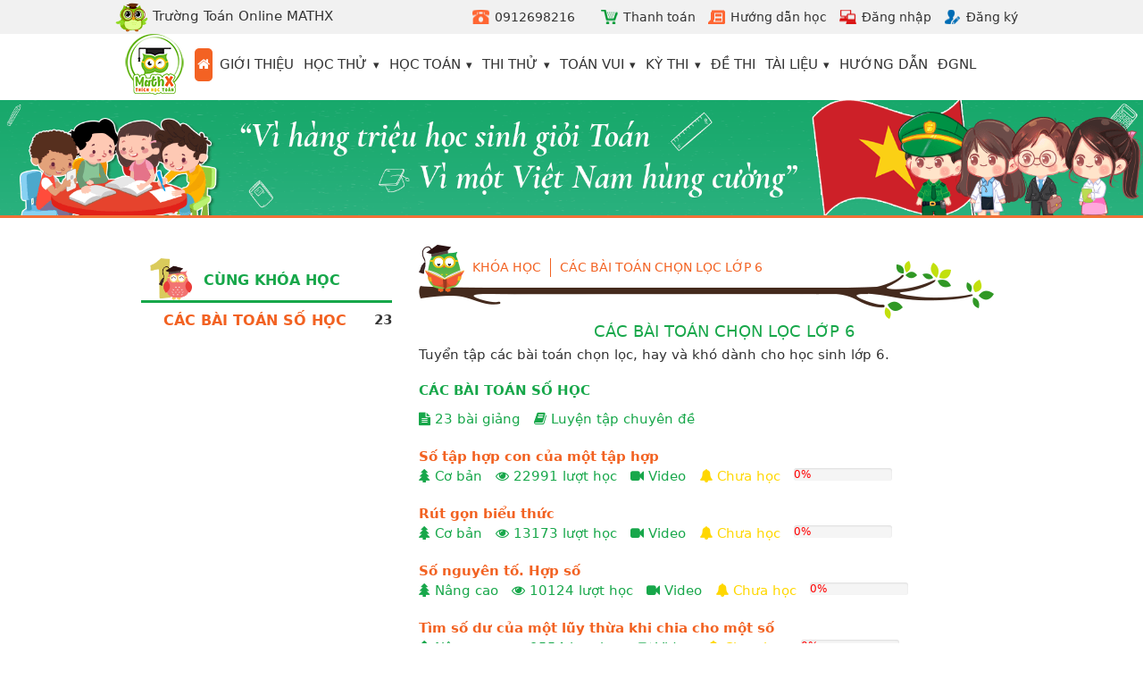

--- FILE ---
content_type: text/html; charset=UTF-8
request_url: https://mathx.vn/khoa-hoc/cac-bai-toan-chon-loc-lop-6.html
body_size: 18897
content:
<!DOCTYPE html>
<html lang="en">
<head>
	<meta charset="utf-8">
	<meta name="viewport" content="width=device-width, initial-scale=1.0">
	<meta http-equiv="Content-Type" content="text/html; charset=utf-8" />
	<link rel="shortcut icon" href="https://mathx.vn/images/favmx.png" type="image/x-icon" />
    <!--<meta name="author" content="MathX.vn">-->
    <meta name='COPYRIGHT' content='&copy; MathX' />
    
            <meta name="keywords" content= "học toán, tư duy, nâng cao, online, thi toán, giỏi toán, luyện toán" />
        
    <link rel="canonical" href="https://mathx.vn/khoa-hoc/cac-bai-toan-chon-loc-lop-6.html" />
        
    <!--<meta name="description" content="Học toán tư duy, học toán nâng cao, luyện thi toán qua các bài giảng - đề thi toán của thầy giáo Trần Hữu Hiếu" />-->
    <meta name="description" content="MATHX là website học toán online, đồng hành cùng học sinh và phụ huynh trong quá trình tự học. MATHX chứa hàng ngàn bài giảng sinh động, ngắn gọn, dễ hiểu, đi kèm với các bài tập luyện tập ngay sau mỗi bài học">
    <!--<link rel="canonical" href="" />-->
	<link rel="stylesheet" href="https://mathx.vn/themes/front-end/css/pure-min.css">
	<!--[if lte IE 8]>
	    <link rel="stylesheet" href="https://mathx.vn/themes/front-end/css/grids-responsive-old-ie-min.css">
	<![endif]-->
	<!--[if gt IE 8]><!-->
	    <link rel="stylesheet" href="https://mathx.vn/themes/front-end/css/grids-responsive-min.css">
	<!--<![endif]-->
	<link rel="stylesheet" href="https://mathx.vn/themes/front-end/css/sweetalert2.css">
	<link rel="stylesheet" href="https://mathx.vn/themes/front-end/css/style.css?v=20251214_001">
	<link rel="stylesheet" href="https://mathx.vn/themes/front-end/css/responsive.css">
	<link rel="stylesheet" href="https://mathx.vn/themes/front-end/css/jquery.alerts.css">
	<link rel="stylesheet" href="https://mathx.vn/themes/front-end/font-awesome/css/font-awesome.min.css">
		
		<link rel="stylesheet" href="https://mathx.vn/themes/front-end/css/mathx.css?v=20231202">
	<link rel="stylesheet" href="https://mathx.vn/themes/front-end/css/2024.css?v=202401">
    <link href="https://fonts.googleapis.com/css?family=Cormorant+Upright:400,500&amp;subset=vietnamese" rel="stylesheet">

	<title>CÁC BÀI TOÁN CHỌN LỌC LỚP 6</title>
		
		
		
			
			
			<meta property="og:image" content="https://mathx.vn/fb-share.jpg" />
	
<!-- Google Tag Manager -->
<script>(function(w,d,s,l,i){w[l]=w[l]||[];w[l].push({'gtm.start':
new Date().getTime(),event:'gtm.js'});var f=d.getElementsByTagName(s)[0],
j=d.createElement(s),dl=l!='dataLayer'?'&l='+l:'';j.async=true;j.src=
'https://www.googletagmanager.com/gtm.js?id='+i+dl;f.parentNode.insertBefore(j,f);
})(window,document,'script','dataLayer','GTM-59DM5CX8');</script>
<!-- End Google Tag Manager -->

	<script type="text/javascript">
	var mx_base_url = 'https://mathx.vn/';
	var mx_uid = 0;
	var mx_is_vip = 0;
    var mx_is_vip_caphai = 0;
	//var mx_ca = 'front/v2_coursenew', mp_tpl = 'front/v2/v2_coursenew';
	
	</script>

<!-- Facebook Pixel Code -->
<script>
!function(f,b,e,v,n,t,s){if(f.fbq)return;n=f.fbq=function(){n.callMethod?
n.callMethod.apply(n,arguments):n.queue.push(arguments)};if(!f._fbq)f._fbq=n;
n.push=n;n.loaded=!0;n.version='2.0';n.queue=[];t=b.createElement(e);t.async=!0;
t.src=v;s=b.getElementsByTagName(e)[0];s.parentNode.insertBefore(t,s)}(window,
document,'script','https://connect.facebook.net/en_US/fbevents.js');
fbq('init', '1817514065182695'); // Insert your pixel ID here.
fbq('track', 'PageView');
</script>
<noscript><img height="1" width="1" style="display:none"
src="https://www.facebook.com/tr?id=1817514065182695&ev=PageView&noscript=1"
/></noscript>
<!-- DO NOT MODIFY -->
<!-- End Facebook Pixel Code -->	




<style>
/* pure-hidden-xs */
@media screen and (max-width:567px) {
    .pure-visible-sm{display:none}
    .pure-visible-md{display:none}
    .pure-visible-lg{display:none}
    .pure-visible-xl{display:none}
    .pure-hidden-xs{display:none}
    
    #top_bar-sticky-wrapper {display: none}
    
}
/* pure-hidden-sm */
@media screen and (min-width:568px) and (max-width:767px) {
    .pure-visible-xs{display:none}
    .pure-visible-md{display:none}
    .pure-visible-lg{display:none}
    .pure-visible-xl{display:none}
    .pure-hidden-sm{display:none}
}
/* pure-hidden-md */
@media screen and (min-width:768px) and (max-width:1023px) {
    .pure-visible-xs{display:none}
    .pure-visible-sm{display:none}
    .pure-visible-lg{display:none}
    .pure-visible-xl{display:none}
    .pure-hidden-md{display:none}
}
/* pure-hidden-lg */
@media screen and (min-width:1024px) and (max-width:1279px) {
    .pure-visible-xs{display:none}
    .pure-visible-sm{display:none}
    .pure-visible-md{display:none}
    .pure-visible-xl{display:none}
    .pure-hidden-lg{display:none}
}
/* pure-hidden-xl */
@media screen and (min-width:1280px) {
    .pure-visible-xs{display:none}
    .pure-visible-sm{display:none}
    .pure-visible-md{display:none}
    .pure-visible-lg{display:none}
    .pure-hidden-xl{display:none}
}

</style>
<style>
	#menu a.pure-menu-link, #menu a.custom-brand {
		color: white
	}
	#menu a.pure-menu-link:hover {
		color: black
	}
      .custom-wrapper {
          background-color: #f26222;
          margin-bottom: 1em;
          -webkit-font-smoothing: antialiased;
          height: 2.1em;
          overflow: hidden;
          -webkit-transition: height 0.5s;
          -moz-transition: height 0.5s;
          -ms-transition: height 0.5s;
          transition: height 0.5s;
      }
      
      .custom-wrapper.open {
          height: 60em;/*Chieu cao menu mobile khi click xo ra*/
      }
      
      .custom-menu-3 {
          text-align: right;
      }
      
      .custom-toggle {
          width: 34px;
          height: 34px;
          position: absolute;
          top: 0;
          right: 0;
          display: none;
      }
      
      .custom-toggle .bar {
          background-color: #777;
          display: block;
          width: 20px;
          height: 2px;
          border-radius: 100px;
          position: absolute;
          top: 18px;
          right: 7px;
          -webkit-transition: all 0.5s;
          -moz-transition: all 0.5s;
          -ms-transition: all 0.5s;
          transition: all 0.5s;
      }
      
      .custom-toggle .bar:first-child {
          -webkit-transform: translateY(-6px);
          -moz-transform: translateY(-6px);
          -ms-transform: translateY(-6px);
          transform: translateY(-6px);
      }
      
      .custom-toggle.x .bar {
          -webkit-transform: rotate(45deg);
          -moz-transform: rotate(45deg);
          -ms-transform: rotate(45deg);
          transform: rotate(45deg);
      }
      
      .custom-toggle.x .bar:first-child {
          -webkit-transform: rotate(-45deg);
          -moz-transform: rotate(-45deg);
          -ms-transform: rotate(-45deg);
          transform: rotate(-45deg);
      }
      
      @media (max-width: 47.999em) {
      
          .custom-menu-3 {
              text-align: left;
          }
      
          .custom-toggle {
              display: block;
          }
      
      }
      </style>
      
              <!--
        <script async src="https://pagead2.googlesyndication.com/pagead/js/adsbygoogle.js?client=ca-pub-2541840191076124"
     crossorigin="anonymous"></script>
     -->
      
      	  
</head>
<body>

<!-- Google Tag Manager (noscript) --> 
<noscript><iframe src="https://www.googletagmanager.com/ns.html?id=GTM-59DM5CX8" 
height="0" width="0" style="display:none;visibility:hidden"></iframe></noscript> 
<!-- End Google Tag Manager (noscript) -->
          
	<header>
          
          

<div class="custom-wrapper pure-g pure-visible-xs" id="menu">
          <div class="pure-u-1 pure-u-md-1-3">
              <div class="pure-menu">
                  <a href="/" class="pure-menu-heading custom-brand">MathX</a>
                  <a href="#" class="custom-toggle" id="toggle"><s class="bar"></s><s class="bar"></s></a>
              </div>
          </div>
          <div class="pure-u-1 pure-u-md-1-3">
              <div class="pure-menu pure-menu-horizontal custom-can-transform">
                  <ul class="pure-menu-list" data-info="formobile">
    				  <!--<li class="pure-menu-item"><a href="http://mathx.vn/trang-tinh/gioi-thieu.html" class="pure-menu-link">Giới thiệu</a></li>-->
    				  <!--<li class="pure-menu-item"><a href="#" class="pure-menu-link">Học thử</a></li>
    				  <li class="pure-menu-item"><a href="#" class="pure-menu-link">- Lớp 2</a></li>
                      <li class="pure-menu-item"><a href="#" class="pure-menu-link">- Lớp 3</a></li>
    				  <li class="pure-menu-item"><a href="#" class="pure-menu-link">- Lớp 4</a></li>
    				  <li class="pure-menu-item"><a href="#" class="pure-menu-link">- Lớp 5</a></li>
    				  <li class="pure-menu-item"><a href="#" class="pure-menu-link">- Lớp 6</a></li>-->
    				  
                      <li class="pure-menu-item">
                        <a href="https://mathx.vn/trang-tinh/cau-lac-bo-mathx-online.html" title="Trường Toán online MATHX" class="pure-menu-link" style="font-weight: 500" bak-style="display: inline-block; width: 40%"><img src="/images/2023/owl-mathx-128.png" height="38px" style="vertical-align: middle;" alt="câu lạc bộ mathx" /> Trường Toán Online MATHX</a>
                      </li>
                      
                      
					  
    				  <!--
    				  <li class="pure-menu-item">
    				  	  <a href="http://mathx.vn/trang-tinh/bai-hoc-thu-lop-6.html" class="pure-menu-link" bak-style="display: inline-block; width: 40%">- Lớp 6</a>
    				  </li>
    				  -->
                      
    				  	  
    				  <li class="pure-menu-item"><a href="#" class="pure-menu-link">Học toán</a></li>
                      <li class="pure-menu-item">
    				  	  <a href="https://mathx.vn/hoc-toan/lop-1.html" class="pure-menu-link" bak-style="display: inline-block; width: 40%">- Lớp 1</a>
    				  </li>
    				  <li class="pure-menu-item"><a href="http://mathx.vn/hoc-toan/lop-2.html" class="pure-menu-link" style="display: inline-block; width: 40%">- Lớp 2</a>
    				  	  <a href="http://mathx.vn/hoc-toan/lop-3.html" class="pure-menu-link" style="display: inline-block; width: 40%">- Lớp 3</a></li>
    				  <li class="pure-menu-item"><a href="http://mathx.vn/hoc-toan/lop-4.html" class="pure-menu-link" style="display: inline-block; width: 40%">- Lớp 4</a>
    				  	  <a href="http://mathx.vn/hoc-toan/lop-5.html" class="pure-menu-link" style="display: inline-block; width: 40%">- Lớp 5</a></li>
                          
                      <li class="pure-menu-item"><a href="https://mathx.vn/hoc-toan/lop-6.html" class="pure-menu-link" style="display: inline-block; width: 40%">- Lớp 6</a>
    				  	  <a href="https://mathx.vn/hoc-toan/lop-7.html" class="pure-menu-link" style="display: inline-block; width: 40%">- Lớp 7</a></li>
                      <li class="pure-menu-item"><a href="https://mathx.vn/hoc-toan/lop-8.html" class="pure-menu-link" style="display: inline-block; width: 40%">- Lớp 8</a>
    				  	  <a href="https://mathx.vn/hoc-toan/lop-9.html" class="pure-menu-link" style="display: inline-block; width: 40%">- Lớp 9</a></li>
                          
                      <li class="pure-menu-item"><a href="https://mathx.vn/trang-tinh/on-thi-vao-lop-6-cap-2-chat-luong-cao.html" class="pure-menu-link">Ôn thi cấp 2</a></li>
                      <li class="pure-menu-item"><a href="https://mathx.vn/trang-tinh/cac-ky-thi-toan-quoc-te.html" class="pure-menu-link">Toán Quốc tế</a></li>
                      <li class="pure-menu-item"><a href="https://mathx.vn/danh-muc-tin/danh-gia-nang-luc.html" class="pure-menu-link">Đánh giá năng lực (ĐGNL)</a></li>
                      
                      <li class="pure-menu-item"><a href="https://mathx.vn/#" class="pure-menu-link">Tài liệu</a></li>
                      <li class="pure-menu-item">
    				  	  <a href="https://mathx.vn/tai-lieu.html?category=939" class="pure-menu-link" style="display: inline-block; width: 40%">- Lớp 1</a>
    				  	  <a href="https://mathx.vn/tai-lieu.html?category=2" class="pure-menu-link" style="display: inline-block; width: 40%">- Lớp 2</a>
				  	  </li>
				  	  <li class="pure-menu-item">
    				  	  <a href="https://mathx.vn/tai-lieu.html?category=3" class="pure-menu-link" style="display: inline-block; width: 40%">- Lớp 3</a>
    				  	  <a href="https://mathx.vn/tai-lieu.html?category=4" class="pure-menu-link" style="display: inline-block; width: 40%">- Lớp 4</a>
				  	  </li>
				  	  <li class="pure-menu-item">
    				  	  <a href="https://mathx.vn/tai-lieu.html?category=5" class="pure-menu-link" style="display: inline-block; width: 40%">- Lớp 5</a>
    				  	  <a href="https://mathx.vn/tai-lieu.html?category=935" class="pure-menu-link" style="display: inline-block; width: 40%">- Lớp 6</a>
				  	  </li>
			  	  	  <li class="pure-menu-item">
    				  	  <a href="https://mathx.vn/tai-lieu.html?category=936" class="pure-menu-link" style="display: inline-block; width: 40%">- Lớp 7</a>
    				  	  <a href="https://mathx.vn/tai-lieu.html?category=937" class="pure-menu-link" style="display: inline-block; width: 40%">- Lớp 8</a>
				  	  </li>
			  	  	  <li class="pure-menu-item">
    				  	  <a href="https://mathx.vn/tai-lieu.html?category=938" class="pure-menu-link">- Lớp 9</a>
    				  	  
				  	  </li>
                      	  
                      <li class="pure-menu-item"><a href="https://mathx.vn/de-thi.html" class="pure-menu-link">Đề thi</a></li>
                      	  
                      <li class="pure-menu-item"><a href="#" class="pure-menu-link">Thi thử</a></li>
                      <li class="pure-menu-item">
    				  	  <a href="https://mathx.vn/ky-thi-thu-mon-toan.html?category=77" class="pure-menu-link">- Lớp 1</a>
    				  </li>
    				  <li class="pure-menu-item">
    				  	  <a href="https://mathx.vn/ky-thi-thu-mon-toan.html?category=78" class="pure-menu-link" style="display: inline-block; width: 40%">- Lớp 2</a>
    				  	  <a href="https://mathx.vn/ky-thi-thu-mon-toan.html?category=79" class="pure-menu-link" style="display: inline-block; width: 40%">- Lớp 3</a>
				  	  </li>
				  	  <li class="pure-menu-item">
    				  	  <a href="https://mathx.vn/ky-thi-thu-mon-toan.html?category=80" class="pure-menu-link" style="display: inline-block; width: 40%">- Lớp 4</a>
    				  	  <a href="https://mathx.vn/ky-thi-thu-mon-toan.html?category=81" class="pure-menu-link" style="display: inline-block; width: 40%">- Lớp 5</a>
				  	  </li>
				  	  <li class="pure-menu-item">
    				  	  <a href="https://mathx.vn/ky-thi-thu-mon-toan.html?category=82" class="pure-menu-link" style="display: inline-block; width: 40%">- Lớp 6</a>
    				  	  <a href="https://mathx.vn/ky-thi-thu-mon-toan.html?category=83" class="pure-menu-link" style="display: inline-block; width: 40%">- Lớp 7</a>
				  	  </li>
				  	  <li class="pure-menu-item">
    				  	  <a href="https://mathx.vn/ky-thi-thu-mon-toan.html?category=84" class="pure-menu-link" style="display: inline-block; width: 40%">- Lớp 8</a>
    				  	  <a href="https://mathx.vn/ky-thi-thu-mon-toan.html?category=85" class="pure-menu-link" style="display: inline-block; width: 40%">- Lớp 9</a>
				  	  </li>
                      <li class="pure-menu-item">
    				  	  <a href="https://mathx.vn/ky-thi-thu-mon-toan.html?category=95" class="pure-menu-link">- ĐGNL vào 6<a>
    				  </li>
                      	  
    				  <!--<li class="pure-menu-item"><a href="http://mathx.vn/hoc-toan/lop-6.html" class="pure-menu-link">- Lớp 6</a></li>-->
        					
                      
                      <!--<li class="pure-menu-item"><a href="http://mathx.vn/khoa-hoc/mathx-blog--tv-show.html" class="pure-menu-link">Toán tư duy</a></li>-->
                      
                          				  
                      <!--<li class="pure-menu-item"><a href="#" class="pure-menu-link">- Bài thi</a></li>
    				  <li class="pure-menu-item"><a href="#" class="pure-menu-link">- Tin tức</a></li>
    				  <li class="pure-menu-item"><a href="#" class="pure-menu-link">- Kết quả</a></li>-->
    				  	  
    				  <!--<li class="pure-menu-item"><a href="http://mathx.vn/de-thi.html" class="pure-menu-link">Đề thi</a></li>
    <li class="pure-menu-item"><a href="http://mathx.vn/tai-lieu.html" class="pure-menu-link">Tài liệu</a></li>
    <li class="pure-menu-item"><a href="http://mathx.vn/huong-dan.html" class="pure-menu-link">Hướng dẫn</a></li>-->
                  </ul>
              </div>
          </div>
          <!--<div class="pure-u-1 pure-u-md-1-3">
              <div class="pure-menu pure-menu-horizontal custom-menu-3 custom-can-transform">
                  <ul class="pure-menu-list">
                      <li class="pure-menu-item"><a href="#" class="pure-menu-link">Yahoo</a></li>
                      <li class="pure-menu-item"><a href="#" class="pure-menu-link">W3C</a></li>
                  </ul>
              </div>
          </div>
          -->
      </div>
      <script>
      (function (window, document) {
      var menu = document.getElementById('menu'),
          WINDOW_CHANGE_EVENT = ('onorientationchange' in window) ? 'orientationchange':'resize';
      
      function toggleHorizontal() {
          [].forEach.call(
              document.getElementById('menu').querySelectorAll('.custom-can-transform'),
              function(el){
                  el.classList.toggle('pure-menu-horizontal');
              }
          );
      };
      
      function toggleMenu() {
          // set timeout so that the panel has a chance to roll up
          // before the menu switches states
          if (menu.classList.contains('open')) {
              setTimeout(toggleHorizontal, 500);
          }
          else {
              toggleHorizontal();
          }
          menu.classList.toggle('open');
          document.getElementById('toggle').classList.toggle('x');
      };
      
      function closeMenu() {
          if (menu.classList.contains('open')) {
              toggleMenu();
          }
      }
      
      document.getElementById('toggle').addEventListener('click', function (e) {
          toggleMenu();
          e.preventDefault();
      });
      
      window.addEventListener(WINDOW_CHANGE_EVENT, closeMenu);
      })(this, this.document);
      
      </script>

		<div id="top_bar" class="pure-hidden-xs">
			<div class="container">
				<!--<div id="style_bg"></div>-->
				<a href="https://mathx.vn/trang-tinh/cau-lac-bo-mathx-online.html" title="Trường Toán online MATHX" style="padding-right: 10px;font-weight:500"><img src="/images/2023/owl-mathx-128.png" height="38px" style="vertical-align: middle;" alt="trường toán online mathx" /> Trường Toán Online MATHX</a>
			
				<div id="top_btns">
                    <!--<a href="tel:0971113163" class="call_us" title="Hotline">0971113163</a>-->
                    <!--
                    <a href="https://mathx.vn/trang-tinh/mathx-livestream-tong-hop-file-tai-lieu-va-video-bai-giang.html" target="_bank" class="" title="mathlive" style="background: none;padding-right: 10px;"><img src="/images/2021/mlive.png" height="19" style="/* padding-top: 5px; */top: 5px;position: relative;"> MathLive</a>
                    <a href="https://mathchallenge.vn/" target="_bank" class="" title="mathchallenge" style="background: none;padding-right: 10px;"><img src="https://mathchallenge.vn/images/log-mc-ok.jpg" height="19" style="/* padding-top: 5px; */top: 5px;position: relative;"> MathChallenge</a>
                    -->
                    <!--<a href="https://mathx.vn/trang-tinh/cau-lac-bo-mathx-online.html" target="_bank" class="" style="padding-right: 10px;"><img src="/themes/front-end/images/video_box_bg.png" height="19px" style="vertical-align: middle" alt="icon" /> CLB TOÁN TƯ DUY MATHX</a>-->
                    
                    
                    <a href="tel:0912698216" class="call_us" title="Hotline">0912698216</a>
					
					<a href="https://mathx.vn/trang-tinh/huong-dan-thanh-toan.html" class="pay_us" title="Thanh toán" style="margin-right: 10px">Thanh toán</a>
            
                    <a href="https://mathx.vn/trang-tinh/huong-dan-hoc-toan-tren-www.mathx.vn.html" class="guide_you" title="Hướng dẫn học toán trên Mathx" style="margin-right: 10px">Hướng dẫn học</a>
                    
										<a href="https://mathx.vn/dang-nhap.html" class="login_us" title="Đăng nhập" style="margin-right: 10px">Đăng nhập</a>
					<a href="https://mathx.vn/dang-ky.html" class="register_us" title="Đăng ký">Đăng ký</a>
										<!--<a href="mailto:mathx.vn@gmail.com" class="email_us" title="Gửi thư đến MathX">Email</a>
					<a href="#" onclick="$zopim.livechat.window.show();" class="chat_us" title="Chat với HelloMath">Live chat</a>
					-->
					<!--<span class="search_box">
						<input type="text" class="search_box_input" /> 
						<button class="search_box_btn"> </button>
					</span>-->
					<!-- <a href="#" class="twitter_us" target="_blank" title="HelloMath Twitter"> </a>
					<a href="https://www.facebook.com/hellomathvn" class="facebook_us" target="_blank" title="HelloMath Facebook fanpage"> </a>
					<a href="https://plus.google.com/u/0/101448943209684662372/about" class="google_us" target="_blank" title="HelloMath Google Plus page"> </a> -->
					
					
					<div style="margin-left: 8px" class="fb-like" data-href="https://www.facebook.com/mathx.vn/" data-layout="button" data-action="like" data-show-faces="true" data-share="true"></div>
				</div>
			</div>
		</div>
		<div id="main_header" style="background-color: white" class="pure-hidden-xs">
			<div class="container">
				<a id="logo" href="https://mathx.vn/" title="MATHX THÍCH HỌC TOÁN">
					<img src="https://mathx.vn/images/logo-mathx-2019.png" alt="logo mathx.vn" style="margin-top: 0px" />
				</a>
				<div id="top_menu">
					<div class="pure-menu pure-menu-horizontal _pure-menu-scrollable custom-menu">
						<ul class="pure-menu-list">
							<li class="pure-menu-item pure-menu-active">
								<a href="https://mathx.vn/" title="Về trang chủ MathX" class="pure-menu-link"><i class="fa fa-home" style="color: white"></i></a>
							</li>
							<li class="pure-menu-item">
								<a href="https://mathx.vn/trang-tinh/gioi-thieu.html" class="pure-menu-link">Giới thiệu</a>
							</li>
							<li class="pure-menu-item pure-menu-has-children pure-menu-allow-hover">
								<a href="#" class="pure-menu-link" title="Học toán thử trên mathx">Học thử</a>
								<ul class="pure-menu-children">
                                    <li class="pure-menu-item">
					                	<a style="width: 98%; text-align: center" href="https://mathx.vn/trang-tinh/bai-hoc-thu-lop-1.html" class="pure-menu-link inline-link">Lớp 1</a>
					                </li>
					                <li class="pure-menu-item">
					                	<a href="https://mathx.vn/trang-tinh/bai-hoc-thu-lop-2.html" class="pure-menu-link inline-link">Lớp 2</a>
					                	<a href="https://mathx.vn/trang-tinh/bai-hoc-thu-lop-3.html" class="pure-menu-link inline-link">Lớp 3</a>
					                </li>
					                <li class="pure-menu-item">
					                	<a href="https://mathx.vn/trang-tinh/bai-hoc-thu-lop-4.html" class="pure-menu-link inline-link">Lớp 4</a>
					                	<a href="https://mathx.vn/trang-tinh/bai-hoc-thu-lop-5.html" class="pure-menu-link inline-link">Lớp 5</a>
					                </li>
					    			<li class="pure-menu-item">
					                	<a href="https://mathx.vn/trang-tinh/bai-hoc-thu-lop-6.html" class="pure-menu-link inline-link">Lớp 6</a>
					                	<a href="https://mathx.vn/trang-tinh/bai-hoc-thu-lop-7.html" class="pure-menu-link inline-link">Lớp 7</a>
					                </li>
					   				<li class="pure-menu-item">
					                	<a href="https://mathx.vn/trang-tinh/bai-hoc-thu-lop-8.html" class="pure-menu-link inline-link">Lớp 8</a>
					                	<a href="https://mathx.vn/trang-tinh/bai-hoc-thu-lop-9.html" class="pure-menu-link inline-link">Lớp 9</a>
					                </li>
					    			<!--
					                <li class="pure-menu-item">
					                	<a style="width: 98%; text-align: center" href="https://mathx.vn/trang-tinh/bai-hoc-thu-lop-6.html" class="pure-menu-link inline-link">Lớp 6</a>
					                </li>
					                -->
					            </ul>
							</li>
						
							<li class="pure-menu-item pure-menu-has-children pure-menu-allow-hover">
								<a href="#" class="pure-menu-link" title="Học toán nâng cao theo từng lớp">Học toán</a>
								<ul class="pure-menu-children">
                                    <li class="pure-menu-item">
					                	<a style="width: 98%; text-align: center" href="https://mathx.vn/hoc-toan/lop-1.html" class="pure-menu-link inline-link">Lớp 1</a>
					                </li>
					                <li class="pure-menu-item">
					                	<a href="https://mathx.vn/hoc-toan/lop-2.html" class="pure-menu-link inline-link">Lớp 2</a>
					                	<a href="https://mathx.vn/hoc-toan/lop-3.html" class="pure-menu-link inline-link">Lớp 3</a>
					                </li>
					                <li class="pure-menu-item">
					                	<a href="https://mathx.vn/hoc-toan/lop-4.html" class="pure-menu-link inline-link">Lớp 4</a>
					                	<a href="https://mathx.vn/hoc-toan/lop-5.html" class="pure-menu-link inline-link">Lớp 5</a>
					                </li>
					                <!--<li class="pure-menu-item">
					                	<a style="width: 98%; text-align: center" href="https://mathx.vn/hoc-toan/lop-6.html" class="pure-menu-link inline-link">Lớp 6</a>
					                </li>-->
					                <li class="pure-menu-item">
					                	<a href="https://mathx.vn/hoc-toan/lop-6.html" class="pure-menu-link inline-link">Lớp 6</a>
					                	<a href="https://mathx.vn/hoc-toan/lop-7.html" class="pure-menu-link inline-link">Lớp 7</a>
					                </li>
					                <li class="pure-menu-item">
					                	<a href="https://mathx.vn/hoc-toan/lop-8.html" class="pure-menu-link inline-link">Lớp 8</a>
					                	<a href="https://mathx.vn/hoc-toan/lop-9.html" class="pure-menu-link inline-link">Lớp 9</a>
					                </li>
                                    <li class="pure-menu-item">
					                	<a style="width: 98%; text-align: center" href="https://mathx.vn/trang-tinh/on-thi-vao-lop-6-cap-2-chat-luong-cao.html" class="pure-menu-link inline-link">ÔN THI CẤP 2</a>
					                </li>
					                	
					                <li class="pure-menu-item">
					                	<a style="width: 98%; text-align: center" href="https://mathx.vn/khoa-hoc/on-thi-cap-3.html" class="pure-menu-link inline-link">ÔN THI CẤP 3</a>
					                </li>
					                	
					                <li class="pure-menu-item">
					                	<a style="width: 98%; text-align: center" href="https://mathx.vn/trang-tinh/cac-ky-thi-toan-quoc-te.html" class="pure-menu-link inline-link">TOÁN QUỐC TẾ</a>
					                </li>
					            </ul>
							</li>
							
							
							<!--
						<li class="pure-menu-item pure-menu-has-children pure-menu-allow-hover">
								<a href="#" class="pure-menu-link" title="Toán Singapore">Toán Singapore</a>
								<ul class="pure-menu-children">
					                <li class="pure-menu-item">
					                	<a href="https://mathx.vn/khoa-hoc/toan-tu-duy-singapore-lop-2.html" style="width: 98%" class="pure-menu-link inline-link">Lớp 2</a>
					                </li>
					        		<li class="pure-menu-item">
					                	<a href="https://mathx.vn/khoa-hoc/toan-tu-duy-singapore-lop-3.html" style="width: 98%" class="pure-menu-link inline-link">Lớp 3</a>
					                </li>
					        		<li class="pure-menu-item">
					                	<a href="https://mathx.vn/khoa-hoc/toan-tu-duy-singapore-lop-4.html" style="width: 98%" class="pure-menu-link inline-link">Lớp 4</a>
					                </li>
					        		<li class="pure-menu-item">
					                	<a href="https://mathx.vn/khoa-hoc/toan-tu-duy-singapore-lop-5.html" style="width: 98%" class="pure-menu-link inline-link">Lớp 5</a>
					                </li>
					            </ul>
							</li>
                            -->
                            
                                                        
						<!--			
						<li class="pure-menu-item">
					    	<a href="https://mathx.vn/hack-nao-giai-tri.html" class="pure-menu-link" title="Các bài toán hack não giải trí">TOÁN IQ</a>
						</li>
						-->
						
						<li class="pure-menu-item pure-menu-has-children pure-menu-allow-hover">
							<a href="#" class="pure-menu-link" title="Thi thử">Thi thử</a>
							<ul class="pure-menu-children">
                                <li class="pure-menu-item">
				                	<a style="width: 98%; text-align: center" href="/ky-thi-thu-mon-toan.html?category=77" class="pure-menu-link inline-link">Lớp 1</a>
				                </li>
				                <li class="pure-menu-item">
				                	<a href="/ky-thi-thu-mon-toan.html?category=78" class="pure-menu-link inline-link">Lớp 2</a>
				                	<a href="/ky-thi-thu-mon-toan.html?category=79" class="pure-menu-link inline-link">Lớp 3</a>
				                </li>
				                <li class="pure-menu-item">
				                	<a href="/ky-thi-thu-mon-toan.html?category=80" class="pure-menu-link inline-link">Lớp 4</a>
				                	<a href="/ky-thi-thu-mon-toan.html?category=81" class="pure-menu-link inline-link">Lớp 5</a>
				                </li>
				                
				                <li class="pure-menu-item">
				                	<a href="/ky-thi-thu-mon-toan.html?category=82" class="pure-menu-link inline-link">Lớp 6</a>
				                	<a href="/ky-thi-thu-mon-toan.html?category=83" class="pure-menu-link inline-link">Lớp 7</a>
				                </li>
				                <li class="pure-menu-item">
				                	<a href="/ky-thi-thu-mon-toan.html?category=84" class="pure-menu-link inline-link">Lớp 8</a>
				                	<a href="/ky-thi-thu-mon-toan.html?category=85" class="pure-menu-link inline-link">Lớp 9</a>
				                </li>
                              	<li class="pure-menu-item">
				                	<a style="width: 98%; text-align: center" href="/ky-thi-thu-mon-toan.html?category=95" class="pure-menu-link inline-link"><img src="/images/2025/new-icon.gif" style="vertical-align:middle;height: 18px" /> ĐGNL vào 6</a>
				                </li>
				            </ul>
						</li>
							
					
							
						<li class="pure-menu-item pure-menu-has-children pure-menu-allow-hover">
							<a href="#" class="pure-menu-link" title="Đấu trường toán học MMOC">Toán vui</a>
							<ul class="pure-menu-children">
				                <li class="pure-menu-item">
				                	<a href="https://mathx.vn/do-vui.html" style="width: 98%" class="pure-menu-link inline-link">Đố vui</a>
				                </li>
				        		<li class="pure-menu-item">
				                	<a href="https://mathx.vn/hack-nao-giai-tri.html" style="width: 98%" class="pure-menu-link inline-link">Toán IQ</a>
				                </li>
				            	<li class="pure-menu-item">
				                	<a href="https://mathx.vn/cung-em-hoc-toan.html" style="width: 98%" class="pure-menu-link inline-link" title="Cùng em học tốt môn Toán">Tìm tòi</a>
				                </li>
				            </ul>
						</li>
						
						<!--<li class="pure-menu-item">
					    	<a target="_blank" href="http://hoctot.mathx.vn/" class="pure-menu-link" title="MathX Blog">MathX Blog</a>
						</li>
                            -->
                            
                            
                        <li class="pure-menu-item pure-menu-has-children pure-menu-allow-hover">
								<a href="#" class="pure-menu-link" title="Các kỳ thi toán">Kỳ thi</a>
								<ul class="pure-menu-children">
					                <li class="pure-menu-item">
					                	<a href="https://mathx.vn/trang-ky-thi/ky-thi-timo.html" class="pure-menu-link inline-link">TIMO</a>
					                	<a href="https://mathx.vn/trang-ky-thi/ky-thi-ikmc.html" class="pure-menu-link inline-link">IKMC</a>
					                </li>
					                <li class="pure-menu-item">
					                	<a href="https://mathx.vn/trang-ky-thi/ky-thi-vtmo.html" class="pure-menu-link inline-link">VTMO</a>
					                	<a href="https://mathx.vn/trang-ky-thi/ky-thi-hkimo.html" class="pure-menu-link inline-link">HKIMO</a>
					                </li>
					        		<li class="pure-menu-item">
					                	<a href="https://mathx.vn/trang-ky-thi/ky-thi-sasmo.html" class="pure-menu-link inline-link">SASMO</a>
					                	<a href="https://mathx.vn/trang-ky-thi/ky-thi-fmo.html" class="pure-menu-link inline-link">FMO</a>
					                </li>
					        		<li class="pure-menu-item">
					                	<a href="https://mathx.vn/trang-ky-thi/ky-thi-itmc.html" class="pure-menu-link inline-link">ITMC</a>
					                	<a href="https://mathx.vn/trang-ky-thi/ky-thi-asmo.html" class="pure-menu-link inline-link">ASMO</a>
					                </li>
					        		<li class="pure-menu-item">
					                	<a href="https://mathx.vn/trang-ky-thi/ky-thi-amo.html" class="pure-menu-link inline-link">AMO</a>
					                	<a href="https://mathx.vn/trang-ky-thi/ky-thi-imc.html" class="pure-menu-link inline-link">IMC</a>
					                </li>
					        		<li class="pure-menu-item">
					                	<a href="https://mathx.vn/trang-ky-thi/ky-thi-seamo.html" class="pure-menu-link inline-link">SEAMO</a>
					                	<a href="https://mathx.vn/trang-ky-thi/ky-thi-imso.html" class="pure-menu-link inline-link">IMSO</a>
					                </li>
					        		<li class="pure-menu-item">
					                	<a href="https://mathx.vn/trang-ky-thi/ky-thi-amc.html" class="pure-menu-link inline-link">AMC</a>
					                	<a href="https://mathx.vn/trang-ky-thi/ky-thi-imas.html" class="pure-menu-link inline-link">IMAS</a>
					                </li>
					        		<li class="pure-menu-item">
					                	<a href="https://mathx.vn/trang-ky-thi/ky-thi-violympic.html" style="width: 98%" class="pure-menu-link inline-link">VIOLYMPIC</a>
					                </li>
					            </ul>
							</li>
						

						
							
							<li class="pure-menu-item">
								<a href="https://mathx.vn/de-thi.html" class="pure-menu-link" title="Các đề thi kiểm tra">Đề thi</a>
							</li>
								
							<!--
							<li class="pure-menu-item">
								<a href="https://mathx.vn/tai-lieu.html" class="pure-menu-link">Tài liệu</a>
							</li>
							-->
							
							<!-- Tai lieu theo cac lop -->
							<li class="pure-menu-item pure-menu-has-children pure-menu-allow-hover">
								<a href="#" class="pure-menu-link" title="Tài liệu học toán">Tài liệu</a>
								<ul class="pure-menu-children">
									<li class="pure-menu-item">
					                	<a href="#" class="pure-menu-link inline-link">Mầm non</a>
					                	<a href="https://mathx.vn/tai-lieu.html?category=939" class="pure-menu-link inline-link">Toán Lớp 1</a>
					                </li>
					                <li class="pure-menu-item">
					                	<a href="https://mathx.vn/tai-lieu.html?category=2" class="pure-menu-link inline-link">Toán Lớp 2</a>
					                	<a href="https://mathx.vn/tai-lieu.html?category=3" class="pure-menu-link inline-link">Toán Lớp 3</a>
					                </li>
					                <li class="pure-menu-item">
					                	<a href="https://mathx.vn/tai-lieu.html?category=4" class="pure-menu-link inline-link">Toán Lớp 4</a>
					                	<a href="https://mathx.vn/tai-lieu.html?category=5" class="pure-menu-link inline-link">Toán Lớp 5</a>
					                </li>
					                <li class="pure-menu-item">
					                	<a href="https://mathx.vn/tai-lieu.html?category=935" class="pure-menu-link inline-link">Toán Lớp 6</a>
					                	<a href="https://mathx.vn/tai-lieu.html?category=936" class="pure-menu-link inline-link">Toán Lớp 7</a>
					                </li>
					                <li class="pure-menu-item">
					                	<a href="https://mathx.vn/tai-lieu.html?category=937" class="pure-menu-link inline-link">Toán Lớp 8</a>
					                	<a href="https://mathx.vn/tai-lieu.html?category=938" class="pure-menu-link inline-link">Toán Lớp 9</a>
					                </li>
					            	<li class="pure-menu-item">
					                	<a href="https://mathx.vn/tai-lieu.html?category=1" class="pure-menu-link inline-link">Toán Tiếng Anh</a>
					                	<a href="https://mathx.vn/tai-lieu.html?category=468" class="pure-menu-link inline-link">Toán Quốc tế</a>
					                </li>
					            </ul>
							</li>
							<!-- End tai lieu -->
								
							<li class="pure-menu-item">
								<a href="https://mathx.vn/huong-dan.html" class="pure-menu-link">Hướng dẫn</a>
							</li>
								
							<li class="pure-menu-item">
								<a href="https://mathx.vn/danh-muc-tin/danh-gia-nang-luc.html" class="pure-menu-link">ĐGNL</a>
							</li>
						
														<!--<li class="pure-menu-item pure-menu-has-children pure-menu-allow-hover">
								<a href="#" class="pure-menu-link">Bài tập chuyên đề</a>
								<ul class="pure-menu-children">
					                <li class="pure-menu-item">
					                	<a href="#" class="pure-menu-link inline-link">Lớp mầm</a>
					                	<a href="#" class="pure-menu-link inline-link">Lớp 1</a>
					                </li>
					                <li class="pure-menu-item">
					                	<a href="#" class="pure-menu-link inline-link">Lớp 2</a>
					                	<a href="#" class="pure-menu-link inline-link">Lớp 3</a>
					                </li>
					                <li class="pure-menu-item">
					                	<a href="#" class="pure-menu-link inline-link">Lớp 4</a>
					                	<a href="#" class="pure-menu-link inline-link">Lớp 5</a>
					                </li>
					            </ul>
							</li>-->
							<!--
							<li class="pure-menu-item pure-menu-has-children pure-menu-allow-hover">
								<a href="#" class="pure-menu-link">Kiểm tra định kỳ</a>
								<ul class="pure-menu-children">
					                <li class="pure-menu-item">
					                	<a href="#" class="pure-menu-link inline-link">Lớp mầm</a>
					                	<a href="#" class="pure-menu-link inline-link">Lớp 1</a>
					                </li>
					                <li class="pure-menu-item">
					                	<a href="#" class="pure-menu-link inline-link">Lớp 2</a>
					                	<a href="#" class="pure-menu-link inline-link">Lớp 3</a>
					                </li>
					                <li class="pure-menu-item">
					                	<a href="#" class="pure-menu-link inline-link">Lớp 4</a>
					                	<a href="#" class="pure-menu-link inline-link">Lớp 5</a>
					                </li>
					            </ul>
							</li>
							<li class="pure-menu-item">
								<a href="#" class="pure-menu-link">Các kỳ thi toán</a>
							</li>
							<li class="pure-menu-item">
								<a href="#" class="pure-menu-link">Hướng dẫn</a>
							</li>-->
						</ul>
					</div>
				</div>
                                <div class="clearfix"></div>
			</div>
		</div>
	</header>
	<div class="clearfix"></div>

	<div id="main_content">
		

	

	<style>
span.gray, span.gray i {color: black}
#motakhoahoc p {line-height: 1.8em}
.progress {
  overflow: hidden;
  height: 22px;
  margin-bottom: 22px;
  background-color: #f5f5f5;
  border-radius: 3px;
  -webkit-box-shadow: inset 0 1px 2px rgba(0, 0, 0, 0.1);
  box-shadow: inset 0 1px 2px rgba(0, 0, 0, 0.1);
}
.progress-bar {
  float: left;
  width: 0%;
  height: 100%;
  font-size: 12px;
  line-height: 22px;
  color: #ffffff;
  text-align: center;
  background-color: #00B050;
  -webkit-box-shadow: inset 0 -1px 0 rgba(0, 0, 0, 0.15);
  box-shadow: inset 0 -1px 0 rgba(0, 0, 0, 0.15);
  -webkit-transition: width 0.6s ease;
  transition: width 0.6s ease;
}
.progress-striped .progress-bar {
  background-image: -webkit-linear-gradient(45deg, rgba(255, 255, 255, 0.15) 25%, transparent 25%, transparent 50%, rgba(255, 255, 255, 0.15) 50%, rgba(255, 255, 255, 0.15) 75%, transparent 75%, transparent);
  background-image: linear-gradient(45deg, rgba(255, 255, 255, 0.15) 25%, transparent 25%, transparent 50%, rgba(255, 255, 255, 0.15) 50%, rgba(255, 255, 255, 0.15) 75%, transparent 75%, transparent);
  background-size: 40px 40px;
}
.progress.active .progress-bar {
  -webkit-animation: progress-bar-stripes 2s linear infinite;
  animation: progress-bar-stripes 2s linear infinite;
}
.progress-bar-success {
  background-color: #5cb85c;
}
.progress-striped .progress-bar-success {
  background-image: -webkit-linear-gradient(45deg, rgba(255, 255, 255, 0.15) 25%, transparent 25%, transparent 50%, rgba(255, 255, 255, 0.15) 50%, rgba(255, 255, 255, 0.15) 75%, transparent 75%, transparent);
  background-image: linear-gradient(45deg, rgba(255, 255, 255, 0.15) 25%, transparent 25%, transparent 50%, rgba(255, 255, 255, 0.15) 50%, rgba(255, 255, 255, 0.15) 75%, transparent 75%, transparent);
}
.progress-bar-info {
  background-color: #5bc0de;
}
.progress-striped .progress-bar-info {
  background-image: -webkit-linear-gradient(45deg, rgba(255, 255, 255, 0.15) 25%, transparent 25%, transparent 50%, rgba(255, 255, 255, 0.15) 50%, rgba(255, 255, 255, 0.15) 75%, transparent 75%, transparent);
  background-image: linear-gradient(45deg, rgba(255, 255, 255, 0.15) 25%, transparent 25%, transparent 50%, rgba(255, 255, 255, 0.15) 50%, rgba(255, 255, 255, 0.15) 75%, transparent 75%, transparent);
}
.progress-bar-warning {
  background-color: #f0ad4e;
}
.progress-striped .progress-bar-warning {
  background-image: -webkit-linear-gradient(45deg, rgba(255, 255, 255, 0.15) 25%, transparent 25%, transparent 50%, rgba(255, 255, 255, 0.15) 50%, rgba(255, 255, 255, 0.15) 75%, transparent 75%, transparent);
  background-image: linear-gradient(45deg, rgba(255, 255, 255, 0.15) 25%, transparent 25%, transparent 50%, rgba(255, 255, 255, 0.15) 50%, rgba(255, 255, 255, 0.15) 75%, transparent 75%, transparent);
}
.progress-bar-danger {
  background-color: #d9534f;
}
.progress-striped .progress-bar-danger {
  background-image: -webkit-linear-gradient(45deg, rgba(255, 255, 255, 0.15) 25%, transparent 25%, transparent 50%, rgba(255, 255, 255, 0.15) 50%, rgba(255, 255, 255, 0.15) 75%, transparent 75%, transparent);
  background-image: linear-gradient(45deg, rgba(255, 255, 255, 0.15) 25%, transparent 25%, transparent 50%, rgba(255, 255, 255, 0.15) 50%, rgba(255, 255, 255, 0.15) 75%, transparent 75%, transparent);
}


	.progress {
		height: 30px;
		margin-bottom: 10px;
	}

	.progress-bar {
		line-height: 30px;
		text-align: left;
		text-transform: uppercase;
	}

	.progress-bar span {
		padding: 0 10px;
	}

	.progress-bar .pull-right {
		background: #222;
		border-radius: 3px;
		color: #fff;
	}
/***************/
#box_count li.course-data a {color: #f26222 !important}
</style>

<div id="sub_slider">
	<img class="pure-img" src="https://mathx.vn/themes/front-end/images/sub-slider.png" alt="Banner trang chi tiết" />
</div>

<div id="main_content">
	<div class="container">
		<div class="pure-g">
			
	
			<!-- cot ben phai -->
			<div id="side_bar" class="pure-u-1 pure-u-md-1-3">
				<div id="box_count">
					<div class="top_content">
						<a class="title">Cùng khóa học</a>
					</div>
					<div>
						<ul>
																					<li class="course-data">
								<a style="font-weight: bold" href="https://mathx.vn/chuyen-de/cac-bai-toan-so-hoc-242.html">CÁC BÀI TOÁN SỐ HỌC <span class="pull-right">23</span></a>
							</li>
													</ul>
					</div>
					
									</div>
			</div>
			<!-- end sidebar -->
			
				<div id="main_box" class="pure-u-1 pure-u-md-2-3">
				<div class="title_box">
					<span class="grade_bc_name">Khóa học</span>
					<a class="link_bc_name" href="https://mathx.vn/khoa-hoc/cac-bai-toan-chon-loc-lop-6.html">CÁC BÀI TOÁN CHỌN LỌC LỚP 6</a>				
				</div>
				<div class="main_title">
					<h1>CÁC BÀI TOÁN CHỌN LỌC LỚP 6</h1>
                    <!-- MustBuy = 0 -->
                    				</div>
				<div class="content_box">
					<div class="mx_mbt15" id="motakhoahoc"><p>Tuyển tập các bài toán chọn lọc, hay và khó dành cho học sinh lớp 6.</p>
</div>
					<!-- begin list khoa hoc -->
																			<!-- Course Start -->
							<div class="course row" data-scroll-reveal>
								
								<div class="col-sm-12">
									<div class="row">
										<div class="col-md-9 col-sm-8">
											<h3 style="margin-bottom: 10px"><a style="color: #17A74A" class="mx_link_general mx_bold" href="https://mathx.vn/chuyen-de/cac-bai-toan-so-hoc-242.html">CÁC BÀI TOÁN SỐ HỌC</a></h3>
											<div class="meta">
<!--												<span><i class="fa fa-user"></i><san>Thầy Hiếu</span></span>-->
												<span style="color: #17A74A"><i class="fa fa-file-text"  style="color: #17A74A"></i>23 bài giảng</span>
																																						<a style="color:red" href="javascript:void(0);" onclick="popupRequireVip();"><span style="color: #17A74A"><i style="color: #17A74A" class="fa fa-book"></i>Luyện tập chuyên đề</span></a>
																																		
																							</div>
										</div>
										<!--<div class="col-md-3 col-sm-4 price">Free</div>-->
									</div>
									
									<!-- begin list bai giang -->
																																				
									
																																									<h5 class="lesson-title"><a class="mx_available" href="javascript:;" onclick="popupRequireVip();">Số tập hợp con của một tập hợp</a></h5>
																														<!-- Bai giang da co the hoc -->
									
									
									
										
									<div class="meta">	
										<span style="color: #17A74A"><i style="color: #17A74A" class="fa fa-tree"></i>Cơ bản</span>
										<span style="color: #17A74A"><i style="color: #17A74A" class="fa fa-eye"></i>22991 lượt học</span>
										
										
										<!-- video -->
																																											<a class="mx_logo_color1 mx_available" href="javascript:;" onclick="popupRequireVip();" title="Bạn phải đăng nhập"><span><i class="fa fa-video-camera"></i>Video</span></a>
																																									<!-- end video -->
										
										<!-- tai lieu -->										
																					
																				<!-- end tai lieu -->
											
										<!-- luyen tap -->
																				
																				<!-- end luyen tap -->
										
																				<!-- GUEST: da hoc chua -->
										<a class="mx_unavailable" href="javascript:;" onclick=""><span style="color: gold"><i style="color: gold" class="fa fa-bell"></i>Chưa học</span></a>
										<!-- da hoc chua -->
										
										
										<!-- GUEST: progress -->
										<a href="javascript:void(0);" onclick="" style="display: inline-block;width: 110px;/* height: 30px; */" title="Chỉ thành viên đăng nhập mới xem được thông tin">
										<div class="progress" style="margin-bottom: 0px; height: inherit">
										  <div class="progress-bar" role="progressbar" aria-valuenow="0" aria-valuemin="0" aria-valuemax="100" style="color:red;width: 0%;line-height: normal">
										    0%
										  </div>
										</div>
										</a>
										<!-- progress -->
																				
									</div>
										
									
									
									<!-- readmore-->
																		<!-- readmore -->	
									
									<!-- End bai giang -->
									
																											
									
																																									<h5 class="lesson-title"><a class="mx_available" href="javascript:;" onclick="popupRequireVip();">Rút gọn biểu thức</a></h5>
																														<!-- Bai giang da co the hoc -->
									
									
									
										
									<div class="meta">	
										<span style="color: #17A74A"><i style="color: #17A74A" class="fa fa-tree"></i>Cơ bản</span>
										<span style="color: #17A74A"><i style="color: #17A74A" class="fa fa-eye"></i>13173 lượt học</span>
										
										
										<!-- video -->
																																											<a class="mx_logo_color1 mx_available" href="javascript:;" onclick="popupRequireVip();" title="Bạn phải đăng nhập"><span><i class="fa fa-video-camera"></i>Video</span></a>
																																									<!-- end video -->
										
										<!-- tai lieu -->										
																					
																				<!-- end tai lieu -->
											
										<!-- luyen tap -->
																				
																				<!-- end luyen tap -->
										
																				<!-- GUEST: da hoc chua -->
										<a class="mx_unavailable" href="javascript:;" onclick=""><span style="color: gold"><i style="color: gold" class="fa fa-bell"></i>Chưa học</span></a>
										<!-- da hoc chua -->
										
										
										<!-- GUEST: progress -->
										<a href="javascript:void(0);" onclick="" style="display: inline-block;width: 110px;/* height: 30px; */" title="Chỉ thành viên đăng nhập mới xem được thông tin">
										<div class="progress" style="margin-bottom: 0px; height: inherit">
										  <div class="progress-bar" role="progressbar" aria-valuenow="0" aria-valuemin="0" aria-valuemax="100" style="color:red;width: 0%;line-height: normal">
										    0%
										  </div>
										</div>
										</a>
										<!-- progress -->
																				
									</div>
										
									
									
									<!-- readmore-->
																		<!-- readmore -->	
									
									<!-- End bai giang -->
									
																											
									
																																									<h5 class="lesson-title"><a class="mx_available" href="javascript:;" onclick="popupRequireVip();">Số nguyên tố. Hợp số</a></h5>
																														<!-- Bai giang da co the hoc -->
									
									
									
										
									<div class="meta">	
										<span style="color: #17A74A"><i style="color: #17A74A" class="fa fa-tree"></i>Nâng cao</span>
										<span style="color: #17A74A"><i style="color: #17A74A" class="fa fa-eye"></i>10124 lượt học</span>
										
										
										<!-- video -->
																																											<a class="mx_logo_color1 mx_available" href="javascript:;" onclick="popupRequireVip();" title="Bạn phải đăng nhập"><span><i class="fa fa-video-camera"></i>Video</span></a>
																																									<!-- end video -->
										
										<!-- tai lieu -->										
																					
																				<!-- end tai lieu -->
											
										<!-- luyen tap -->
																				
																				<!-- end luyen tap -->
										
																				<!-- GUEST: da hoc chua -->
										<a class="mx_unavailable" href="javascript:;" onclick=""><span style="color: gold"><i style="color: gold" class="fa fa-bell"></i>Chưa học</span></a>
										<!-- da hoc chua -->
										
										
										<!-- GUEST: progress -->
										<a href="javascript:void(0);" onclick="" style="display: inline-block;width: 110px;/* height: 30px; */" title="Chỉ thành viên đăng nhập mới xem được thông tin">
										<div class="progress" style="margin-bottom: 0px; height: inherit">
										  <div class="progress-bar" role="progressbar" aria-valuenow="0" aria-valuemin="0" aria-valuemax="100" style="color:red;width: 0%;line-height: normal">
										    0%
										  </div>
										</div>
										</a>
										<!-- progress -->
																				
									</div>
										
									
									
									<!-- readmore-->
																		<!-- readmore -->	
									
									<!-- End bai giang -->
									
																											
									
																																									<h5 class="lesson-title"><a class="mx_available" href="javascript:;" onclick="popupRequireVip();">Tìm số dư của một lũy thừa khi chia cho một số</a></h5>
																														<!-- Bai giang da co the hoc -->
									
									
									
										
									<div class="meta">	
										<span style="color: #17A74A"><i style="color: #17A74A" class="fa fa-tree"></i>Nâng cao</span>
										<span style="color: #17A74A"><i style="color: #17A74A" class="fa fa-eye"></i>9554 lượt học</span>
										
										
										<!-- video -->
																																											<a class="mx_logo_color1 mx_available" href="javascript:;" onclick="popupRequireVip();" title="Bạn phải đăng nhập"><span><i class="fa fa-video-camera"></i>Video</span></a>
																																									<!-- end video -->
										
										<!-- tai lieu -->										
																					
																				<!-- end tai lieu -->
											
										<!-- luyen tap -->
																				
																				<!-- end luyen tap -->
										
																				<!-- GUEST: da hoc chua -->
										<a class="mx_unavailable" href="javascript:;" onclick=""><span style="color: gold"><i style="color: gold" class="fa fa-bell"></i>Chưa học</span></a>
										<!-- da hoc chua -->
										
										
										<!-- GUEST: progress -->
										<a href="javascript:void(0);" onclick="" style="display: inline-block;width: 110px;/* height: 30px; */" title="Chỉ thành viên đăng nhập mới xem được thông tin">
										<div class="progress" style="margin-bottom: 0px; height: inherit">
										  <div class="progress-bar" role="progressbar" aria-valuenow="0" aria-valuemin="0" aria-valuemax="100" style="color:red;width: 0%;line-height: normal">
										    0%
										  </div>
										</div>
										</a>
										<!-- progress -->
																				
									</div>
										
									
									
									<!-- readmore-->
																		<!-- readmore -->	
									
									<!-- End bai giang -->
									
																											
									
																																									<h5 class="lesson-title"><a class="mx_available" href="javascript:;" onclick="popupRequireVip();">Toán chọn lọc lớp 6</a></h5>
																														<!-- Bai giang da co the hoc -->
									
									
									
										
									<div class="meta">	
										<span style="color: #17A74A"><i style="color: #17A74A" class="fa fa-tree"></i>Nâng cao</span>
										<span style="color: #17A74A"><i style="color: #17A74A" class="fa fa-eye"></i>13754 lượt học</span>
										
										
										<!-- video -->
																																											<a class="mx_logo_color1 mx_available" href="javascript:;" onclick="popupRequireVip();" title="Bạn phải đăng nhập"><span><i class="fa fa-video-camera"></i>Video</span></a>
																																									<!-- end video -->
										
										<!-- tai lieu -->										
																					
																				<!-- end tai lieu -->
											
										<!-- luyen tap -->
																				
																				<!-- end luyen tap -->
										
																				<!-- GUEST: da hoc chua -->
										<a class="mx_unavailable" href="javascript:;" onclick=""><span style="color: gold"><i style="color: gold" class="fa fa-bell"></i>Chưa học</span></a>
										<!-- da hoc chua -->
										
										
										<!-- GUEST: progress -->
										<a href="javascript:void(0);" onclick="" style="display: inline-block;width: 110px;/* height: 30px; */" title="Chỉ thành viên đăng nhập mới xem được thông tin">
										<div class="progress" style="margin-bottom: 0px; height: inherit">
										  <div class="progress-bar" role="progressbar" aria-valuenow="0" aria-valuemin="0" aria-valuemax="100" style="color:red;width: 0%;line-height: normal">
										    0%
										  </div>
										</div>
										</a>
										<!-- progress -->
																				
									</div>
										
									
									
									<!-- readmore-->
																		<!-- readmore -->	
									
									<!-- End bai giang -->
									
																											
									
																																									<h5 class="lesson-title"><a class="mx_available" href="javascript:;" onclick="popupRequireVip();">Toán chọn lọc lớp 6</a></h5>
																														<!-- Bai giang da co the hoc -->
									
									
									
										
									<div class="meta">	
										<span style="color: #17A74A"><i style="color: #17A74A" class="fa fa-tree"></i>Nâng cao</span>
										<span style="color: #17A74A"><i style="color: #17A74A" class="fa fa-eye"></i>9252 lượt học</span>
										
										
										<!-- video -->
																																											<a class="mx_logo_color1 mx_available" href="javascript:;" onclick="popupRequireVip();" title="Bạn phải đăng nhập"><span><i class="fa fa-video-camera"></i>Video</span></a>
																																									<!-- end video -->
										
										<!-- tai lieu -->										
																					
																				<!-- end tai lieu -->
											
										<!-- luyen tap -->
																				
																				<!-- end luyen tap -->
										
																				<!-- GUEST: da hoc chua -->
										<a class="mx_unavailable" href="javascript:;" onclick=""><span style="color: gold"><i style="color: gold" class="fa fa-bell"></i>Chưa học</span></a>
										<!-- da hoc chua -->
										
										
										<!-- GUEST: progress -->
										<a href="javascript:void(0);" onclick="" style="display: inline-block;width: 110px;/* height: 30px; */" title="Chỉ thành viên đăng nhập mới xem được thông tin">
										<div class="progress" style="margin-bottom: 0px; height: inherit">
										  <div class="progress-bar" role="progressbar" aria-valuenow="0" aria-valuemin="0" aria-valuemax="100" style="color:red;width: 0%;line-height: normal">
										    0%
										  </div>
										</div>
										</a>
										<!-- progress -->
																				
									</div>
										
									
									
									<!-- readmore-->
																		<!-- readmore -->	
									
									<!-- End bai giang -->
									
																											
									
																																									<h5 class="lesson-title"><a class="mx_available" href="javascript:;" onclick="popupRequireVip();">Toán chọn lọc lớp 6</a></h5>
																														<!-- Bai giang da co the hoc -->
									
									
									
										
									<div class="meta">	
										<span style="color: #17A74A"><i style="color: #17A74A" class="fa fa-tree"></i>Nâng cao</span>
										<span style="color: #17A74A"><i style="color: #17A74A" class="fa fa-eye"></i>8028 lượt học</span>
										
										
										<!-- video -->
																																											<a class="mx_logo_color1 mx_available" href="javascript:;" onclick="popupRequireVip();" title="Bạn phải đăng nhập"><span><i class="fa fa-video-camera"></i>Video</span></a>
																																									<!-- end video -->
										
										<!-- tai lieu -->										
																					
																				<!-- end tai lieu -->
											
										<!-- luyen tap -->
																				
																				<!-- end luyen tap -->
										
																				<!-- GUEST: da hoc chua -->
										<a class="mx_unavailable" href="javascript:;" onclick=""><span style="color: gold"><i style="color: gold" class="fa fa-bell"></i>Chưa học</span></a>
										<!-- da hoc chua -->
										
										
										<!-- GUEST: progress -->
										<a href="javascript:void(0);" onclick="" style="display: inline-block;width: 110px;/* height: 30px; */" title="Chỉ thành viên đăng nhập mới xem được thông tin">
										<div class="progress" style="margin-bottom: 0px; height: inherit">
										  <div class="progress-bar" role="progressbar" aria-valuenow="0" aria-valuemin="0" aria-valuemax="100" style="color:red;width: 0%;line-height: normal">
										    0%
										  </div>
										</div>
										</a>
										<!-- progress -->
																				
									</div>
										
									
									
									<!-- readmore-->
																		<!-- readmore -->	
									
									<!-- End bai giang -->
									
																											
									
																																									<h5 class="lesson-title"><a class="mx_available" href="javascript:;" onclick="popupRequireVip();">Toán chọn lọc lớp 6</a></h5>
																														<!-- Bai giang da co the hoc -->
									
									
									
										
									<div class="meta">	
										<span style="color: #17A74A"><i style="color: #17A74A" class="fa fa-tree"></i>Nâng cao</span>
										<span style="color: #17A74A"><i style="color: #17A74A" class="fa fa-eye"></i>8058 lượt học</span>
										
										
										<!-- video -->
																																											<a class="mx_logo_color1 mx_available" href="javascript:;" onclick="popupRequireVip();" title="Bạn phải đăng nhập"><span><i class="fa fa-video-camera"></i>Video</span></a>
																																									<!-- end video -->
										
										<!-- tai lieu -->										
																					
																				<!-- end tai lieu -->
											
										<!-- luyen tap -->
																				
																				<!-- end luyen tap -->
										
																				<!-- GUEST: da hoc chua -->
										<a class="mx_unavailable" href="javascript:;" onclick=""><span style="color: gold"><i style="color: gold" class="fa fa-bell"></i>Chưa học</span></a>
										<!-- da hoc chua -->
										
										
										<!-- GUEST: progress -->
										<a href="javascript:void(0);" onclick="" style="display: inline-block;width: 110px;/* height: 30px; */" title="Chỉ thành viên đăng nhập mới xem được thông tin">
										<div class="progress" style="margin-bottom: 0px; height: inherit">
										  <div class="progress-bar" role="progressbar" aria-valuenow="0" aria-valuemin="0" aria-valuemax="100" style="color:red;width: 0%;line-height: normal">
										    0%
										  </div>
										</div>
										</a>
										<!-- progress -->
																				
									</div>
										
									
									
									<!-- readmore-->
																		<!-- readmore -->	
									
									<!-- End bai giang -->
									
																											
									
																																									<h5 class="lesson-title"><a class="mx_available" href="javascript:;" onclick="popupRequireVip();">Toán chọn lọc lớp 6</a></h5>
																														<!-- Bai giang da co the hoc -->
									
									
									
										
									<div class="meta">	
										<span style="color: #17A74A"><i style="color: #17A74A" class="fa fa-tree"></i>Nâng cao</span>
										<span style="color: #17A74A"><i style="color: #17A74A" class="fa fa-eye"></i>4945 lượt học</span>
										
										
										<!-- video -->
																																											<a class="mx_logo_color1 mx_available" href="javascript:;" onclick="popupRequireVip();" title="Bạn phải đăng nhập"><span><i class="fa fa-video-camera"></i>Video</span></a>
																																									<!-- end video -->
										
										<!-- tai lieu -->										
																					
																				<!-- end tai lieu -->
											
										<!-- luyen tap -->
																				
																				<!-- end luyen tap -->
										
																				<!-- GUEST: da hoc chua -->
										<a class="mx_unavailable" href="javascript:;" onclick=""><span style="color: gold"><i style="color: gold" class="fa fa-bell"></i>Chưa học</span></a>
										<!-- da hoc chua -->
										
										
										<!-- GUEST: progress -->
										<a href="javascript:void(0);" onclick="" style="display: inline-block;width: 110px;/* height: 30px; */" title="Chỉ thành viên đăng nhập mới xem được thông tin">
										<div class="progress" style="margin-bottom: 0px; height: inherit">
										  <div class="progress-bar" role="progressbar" aria-valuenow="0" aria-valuemin="0" aria-valuemax="100" style="color:red;width: 0%;line-height: normal">
										    0%
										  </div>
										</div>
										</a>
										<!-- progress -->
																				
									</div>
										
									
									
									<!-- readmore-->
																		<!-- readmore -->	
									
									<!-- End bai giang -->
									
																											
									
																																									<h5 class="lesson-title"><a class="mx_available" href="javascript:;" onclick="popupRequireVip();">Toán chọn lọc lớp 6</a></h5>
																														<!-- Bai giang da co the hoc -->
									
									
									
										
									<div class="meta">	
										<span style="color: #17A74A"><i style="color: #17A74A" class="fa fa-tree"></i>Nâng cao</span>
										<span style="color: #17A74A"><i style="color: #17A74A" class="fa fa-eye"></i>4715 lượt học</span>
										
										
										<!-- video -->
																																											<a class="mx_logo_color1 mx_available" href="javascript:;" onclick="popupRequireVip();" title="Bạn phải đăng nhập"><span><i class="fa fa-video-camera"></i>Video</span></a>
																																									<!-- end video -->
										
										<!-- tai lieu -->										
																					
																				<!-- end tai lieu -->
											
										<!-- luyen tap -->
																				
																				<!-- end luyen tap -->
										
																				<!-- GUEST: da hoc chua -->
										<a class="mx_unavailable" href="javascript:;" onclick=""><span style="color: gold"><i style="color: gold" class="fa fa-bell"></i>Chưa học</span></a>
										<!-- da hoc chua -->
										
										
										<!-- GUEST: progress -->
										<a href="javascript:void(0);" onclick="" style="display: inline-block;width: 110px;/* height: 30px; */" title="Chỉ thành viên đăng nhập mới xem được thông tin">
										<div class="progress" style="margin-bottom: 0px; height: inherit">
										  <div class="progress-bar" role="progressbar" aria-valuenow="0" aria-valuemin="0" aria-valuemax="100" style="color:red;width: 0%;line-height: normal">
										    0%
										  </div>
										</div>
										</a>
										<!-- progress -->
																				
									</div>
										
									
									
									<!-- readmore-->
																		<!-- readmore -->	
									
									<!-- End bai giang -->
									
																											
									
																																									<h5 class="lesson-title"><a class="mx_available" href="javascript:;" onclick="popupRequireVip();">Toán chọn lọc lớp 6</a></h5>
																														<!-- Bai giang da co the hoc -->
									
									
									
										
									<div class="meta">	
										<span style="color: #17A74A"><i style="color: #17A74A" class="fa fa-tree"></i>Nâng cao</span>
										<span style="color: #17A74A"><i style="color: #17A74A" class="fa fa-eye"></i>4139 lượt học</span>
										
										
										<!-- video -->
																																											<a class="mx_logo_color1 mx_available" href="javascript:;" onclick="popupRequireVip();" title="Bạn phải đăng nhập"><span><i class="fa fa-video-camera"></i>Video</span></a>
																																									<!-- end video -->
										
										<!-- tai lieu -->										
																					
																				<!-- end tai lieu -->
											
										<!-- luyen tap -->
																				
																				<!-- end luyen tap -->
										
																				<!-- GUEST: da hoc chua -->
										<a class="mx_unavailable" href="javascript:;" onclick=""><span style="color: gold"><i style="color: gold" class="fa fa-bell"></i>Chưa học</span></a>
										<!-- da hoc chua -->
										
										
										<!-- GUEST: progress -->
										<a href="javascript:void(0);" onclick="" style="display: inline-block;width: 110px;/* height: 30px; */" title="Chỉ thành viên đăng nhập mới xem được thông tin">
										<div class="progress" style="margin-bottom: 0px; height: inherit">
										  <div class="progress-bar" role="progressbar" aria-valuenow="0" aria-valuemin="0" aria-valuemax="100" style="color:red;width: 0%;line-height: normal">
										    0%
										  </div>
										</div>
										</a>
										<!-- progress -->
																				
									</div>
										
									
									
									<!-- readmore-->
																		<!-- readmore -->	
									
									<!-- End bai giang -->
									
																											
									
																																									<h5 class="lesson-title"><a class="mx_available" href="javascript:;" onclick="popupRequireVip();">Toán chọn lọc lớp 6</a></h5>
																														<!-- Bai giang da co the hoc -->
									
									
									
										
									<div class="meta">	
										<span style="color: #17A74A"><i style="color: #17A74A" class="fa fa-tree"></i>Nâng cao</span>
										<span style="color: #17A74A"><i style="color: #17A74A" class="fa fa-eye"></i>3820 lượt học</span>
										
										
										<!-- video -->
																																											<a class="mx_logo_color1 mx_available" href="javascript:;" onclick="popupRequireVip();" title="Bạn phải đăng nhập"><span><i class="fa fa-video-camera"></i>Video</span></a>
																																									<!-- end video -->
										
										<!-- tai lieu -->										
																					
																				<!-- end tai lieu -->
											
										<!-- luyen tap -->
																				
																				<!-- end luyen tap -->
										
																				<!-- GUEST: da hoc chua -->
										<a class="mx_unavailable" href="javascript:;" onclick=""><span style="color: gold"><i style="color: gold" class="fa fa-bell"></i>Chưa học</span></a>
										<!-- da hoc chua -->
										
										
										<!-- GUEST: progress -->
										<a href="javascript:void(0);" onclick="" style="display: inline-block;width: 110px;/* height: 30px; */" title="Chỉ thành viên đăng nhập mới xem được thông tin">
										<div class="progress" style="margin-bottom: 0px; height: inherit">
										  <div class="progress-bar" role="progressbar" aria-valuenow="0" aria-valuemin="0" aria-valuemax="100" style="color:red;width: 0%;line-height: normal">
										    0%
										  </div>
										</div>
										</a>
										<!-- progress -->
																				
									</div>
										
									
									
									<!-- readmore-->
																		<!-- readmore -->	
									
									<!-- End bai giang -->
									
																											
									
																																									<h5 class="lesson-title"><a class="mx_available" href="javascript:;" onclick="popupRequireVip();">Toán chọn lọc lớp 6</a></h5>
																														<!-- Bai giang da co the hoc -->
									
									
									
										
									<div class="meta">	
										<span style="color: #17A74A"><i style="color: #17A74A" class="fa fa-tree"></i>Nâng cao</span>
										<span style="color: #17A74A"><i style="color: #17A74A" class="fa fa-eye"></i>3765 lượt học</span>
										
										
										<!-- video -->
																																											<a class="mx_logo_color1 mx_available" href="javascript:;" onclick="popupRequireVip();" title="Bạn phải đăng nhập"><span><i class="fa fa-video-camera"></i>Video</span></a>
																																									<!-- end video -->
										
										<!-- tai lieu -->										
																					
																				<!-- end tai lieu -->
											
										<!-- luyen tap -->
																				
																				<!-- end luyen tap -->
										
																				<!-- GUEST: da hoc chua -->
										<a class="mx_unavailable" href="javascript:;" onclick=""><span style="color: gold"><i style="color: gold" class="fa fa-bell"></i>Chưa học</span></a>
										<!-- da hoc chua -->
										
										
										<!-- GUEST: progress -->
										<a href="javascript:void(0);" onclick="" style="display: inline-block;width: 110px;/* height: 30px; */" title="Chỉ thành viên đăng nhập mới xem được thông tin">
										<div class="progress" style="margin-bottom: 0px; height: inherit">
										  <div class="progress-bar" role="progressbar" aria-valuenow="0" aria-valuemin="0" aria-valuemax="100" style="color:red;width: 0%;line-height: normal">
										    0%
										  </div>
										</div>
										</a>
										<!-- progress -->
																				
									</div>
										
									
									
									<!-- readmore-->
																		<!-- readmore -->	
									
									<!-- End bai giang -->
									
																											
									
																																									<h5 class="lesson-title"><a class="mx_available" href="javascript:;" onclick="popupRequireVip();">Toán chọn lọc lớp 6</a></h5>
																														<!-- Bai giang da co the hoc -->
									
									
									
										
									<div class="meta">	
										<span style="color: #17A74A"><i style="color: #17A74A" class="fa fa-tree"></i>Nâng cao</span>
										<span style="color: #17A74A"><i style="color: #17A74A" class="fa fa-eye"></i>3805 lượt học</span>
										
										
										<!-- video -->
																																											<a class="mx_logo_color1 mx_available" href="javascript:;" onclick="popupRequireVip();" title="Bạn phải đăng nhập"><span><i class="fa fa-video-camera"></i>Video</span></a>
																																									<!-- end video -->
										
										<!-- tai lieu -->										
																					
																				<!-- end tai lieu -->
											
										<!-- luyen tap -->
																				
																				<!-- end luyen tap -->
										
																				<!-- GUEST: da hoc chua -->
										<a class="mx_unavailable" href="javascript:;" onclick=""><span style="color: gold"><i style="color: gold" class="fa fa-bell"></i>Chưa học</span></a>
										<!-- da hoc chua -->
										
										
										<!-- GUEST: progress -->
										<a href="javascript:void(0);" onclick="" style="display: inline-block;width: 110px;/* height: 30px; */" title="Chỉ thành viên đăng nhập mới xem được thông tin">
										<div class="progress" style="margin-bottom: 0px; height: inherit">
										  <div class="progress-bar" role="progressbar" aria-valuenow="0" aria-valuemin="0" aria-valuemax="100" style="color:red;width: 0%;line-height: normal">
										    0%
										  </div>
										</div>
										</a>
										<!-- progress -->
																				
									</div>
										
									
									
									<!-- readmore-->
																		<!-- readmore -->	
									
									<!-- End bai giang -->
									
																											
									
																																									<h5 class="lesson-title"><a class="mx_available" href="javascript:;" onclick="popupRequireVip();">Toán chọn lọc lớp 6</a></h5>
																														<!-- Bai giang da co the hoc -->
									
									
									
										
									<div class="meta">	
										<span style="color: #17A74A"><i style="color: #17A74A" class="fa fa-tree"></i>Nâng cao</span>
										<span style="color: #17A74A"><i style="color: #17A74A" class="fa fa-eye"></i>3624 lượt học</span>
										
										
										<!-- video -->
																																											<a class="mx_logo_color1 mx_available" href="javascript:;" onclick="popupRequireVip();" title="Bạn phải đăng nhập"><span><i class="fa fa-video-camera"></i>Video</span></a>
																																									<!-- end video -->
										
										<!-- tai lieu -->										
																					
																				<!-- end tai lieu -->
											
										<!-- luyen tap -->
																				
																				<!-- end luyen tap -->
										
																				<!-- GUEST: da hoc chua -->
										<a class="mx_unavailable" href="javascript:;" onclick=""><span style="color: gold"><i style="color: gold" class="fa fa-bell"></i>Chưa học</span></a>
										<!-- da hoc chua -->
										
										
										<!-- GUEST: progress -->
										<a href="javascript:void(0);" onclick="" style="display: inline-block;width: 110px;/* height: 30px; */" title="Chỉ thành viên đăng nhập mới xem được thông tin">
										<div class="progress" style="margin-bottom: 0px; height: inherit">
										  <div class="progress-bar" role="progressbar" aria-valuenow="0" aria-valuemin="0" aria-valuemax="100" style="color:red;width: 0%;line-height: normal">
										    0%
										  </div>
										</div>
										</a>
										<!-- progress -->
																				
									</div>
										
									
									
									<!-- readmore-->
																		<!-- readmore -->	
									
									<!-- End bai giang -->
									
																											
									
																																									<h5 class="lesson-title"><a class="mx_available" href="javascript:;" onclick="popupRequireVip();">Toán chọn lọc lớp 6</a></h5>
																														<!-- Bai giang da co the hoc -->
									
									
									
										
									<div class="meta">	
										<span style="color: #17A74A"><i style="color: #17A74A" class="fa fa-tree"></i>Nâng cao</span>
										<span style="color: #17A74A"><i style="color: #17A74A" class="fa fa-eye"></i>3445 lượt học</span>
										
										
										<!-- video -->
																																											<a class="mx_logo_color1 mx_available" href="javascript:;" onclick="popupRequireVip();" title="Bạn phải đăng nhập"><span><i class="fa fa-video-camera"></i>Video</span></a>
																																									<!-- end video -->
										
										<!-- tai lieu -->										
																					
																				<!-- end tai lieu -->
											
										<!-- luyen tap -->
																				
																				<!-- end luyen tap -->
										
																				<!-- GUEST: da hoc chua -->
										<a class="mx_unavailable" href="javascript:;" onclick=""><span style="color: gold"><i style="color: gold" class="fa fa-bell"></i>Chưa học</span></a>
										<!-- da hoc chua -->
										
										
										<!-- GUEST: progress -->
										<a href="javascript:void(0);" onclick="" style="display: inline-block;width: 110px;/* height: 30px; */" title="Chỉ thành viên đăng nhập mới xem được thông tin">
										<div class="progress" style="margin-bottom: 0px; height: inherit">
										  <div class="progress-bar" role="progressbar" aria-valuenow="0" aria-valuemin="0" aria-valuemax="100" style="color:red;width: 0%;line-height: normal">
										    0%
										  </div>
										</div>
										</a>
										<!-- progress -->
																				
									</div>
										
									
									
									<!-- readmore-->
																		<!-- readmore -->	
									
									<!-- End bai giang -->
									
																											
									
																																									<h5 class="lesson-title"><a class="mx_available" href="javascript:;" onclick="popupRequireVip();">Toán chọn lọc lớp 6</a></h5>
																														<!-- Bai giang da co the hoc -->
									
									
									
										
									<div class="meta">	
										<span style="color: #17A74A"><i style="color: #17A74A" class="fa fa-tree"></i>Nâng cao</span>
										<span style="color: #17A74A"><i style="color: #17A74A" class="fa fa-eye"></i>3446 lượt học</span>
										
										
										<!-- video -->
																																											<a class="mx_logo_color1 mx_available" href="javascript:;" onclick="popupRequireVip();" title="Bạn phải đăng nhập"><span><i class="fa fa-video-camera"></i>Video</span></a>
																																									<!-- end video -->
										
										<!-- tai lieu -->										
																					
																				<!-- end tai lieu -->
											
										<!-- luyen tap -->
																				
																				<!-- end luyen tap -->
										
																				<!-- GUEST: da hoc chua -->
										<a class="mx_unavailable" href="javascript:;" onclick=""><span style="color: gold"><i style="color: gold" class="fa fa-bell"></i>Chưa học</span></a>
										<!-- da hoc chua -->
										
										
										<!-- GUEST: progress -->
										<a href="javascript:void(0);" onclick="" style="display: inline-block;width: 110px;/* height: 30px; */" title="Chỉ thành viên đăng nhập mới xem được thông tin">
										<div class="progress" style="margin-bottom: 0px; height: inherit">
										  <div class="progress-bar" role="progressbar" aria-valuenow="0" aria-valuemin="0" aria-valuemax="100" style="color:red;width: 0%;line-height: normal">
										    0%
										  </div>
										</div>
										</a>
										<!-- progress -->
																				
									</div>
										
									
									
									<!-- readmore-->
																		<!-- readmore -->	
									
									<!-- End bai giang -->
									
																											
									
																																									<h5 class="lesson-title"><a class="mx_available" href="javascript:;" onclick="popupRequireVip();">Toán chọn lọc lớp 6</a></h5>
																														<!-- Bai giang da co the hoc -->
									
									
									
										
									<div class="meta">	
										<span style="color: #17A74A"><i style="color: #17A74A" class="fa fa-tree"></i>Cơ bản</span>
										<span style="color: #17A74A"><i style="color: #17A74A" class="fa fa-eye"></i>3621 lượt học</span>
										
										
										<!-- video -->
																																											<a class="mx_logo_color1 mx_available" href="javascript:;" onclick="popupRequireVip();" title="Bạn phải đăng nhập"><span><i class="fa fa-video-camera"></i>Video</span></a>
																																									<!-- end video -->
										
										<!-- tai lieu -->										
																					
																				<!-- end tai lieu -->
											
										<!-- luyen tap -->
																				
																				<!-- end luyen tap -->
										
																				<!-- GUEST: da hoc chua -->
										<a class="mx_unavailable" href="javascript:;" onclick=""><span style="color: gold"><i style="color: gold" class="fa fa-bell"></i>Chưa học</span></a>
										<!-- da hoc chua -->
										
										
										<!-- GUEST: progress -->
										<a href="javascript:void(0);" onclick="" style="display: inline-block;width: 110px;/* height: 30px; */" title="Chỉ thành viên đăng nhập mới xem được thông tin">
										<div class="progress" style="margin-bottom: 0px; height: inherit">
										  <div class="progress-bar" role="progressbar" aria-valuenow="0" aria-valuemin="0" aria-valuemax="100" style="color:red;width: 0%;line-height: normal">
										    0%
										  </div>
										</div>
										</a>
										<!-- progress -->
																				
									</div>
										
									
									
									<!-- readmore-->
																		<!-- readmore -->	
									
									<!-- End bai giang -->
									
																											
									
																																																				<h5 class="lesson-title"><a href="https://mathx.vn/bai-giang/toan-chon-loc-lop-6-6662.html">Toán chọn lọc lớp 6</a> <img src="https://mathx.vn/images/menu-free.png" style="vertical-align:middle;width: 43px;height: 22px;"></h5>
																																									<!-- Bai giang da co the hoc -->
									
									
									
										
									<div class="meta">	
										<span style="color: #17A74A"><i style="color: #17A74A" class="fa fa-tree"></i>Nâng cao</span>
										<span style="color: #17A74A"><i style="color: #17A74A" class="fa fa-eye"></i>8631 lượt học</span>
										
										
										<!-- video -->
																																											<a class="mx_logo_color1 mx_available" href="javascript:;" onclick="popupLessonVideo('8JkkNDQ95T8', '6662');"><span><i class="fa fa-video-camera"></i>Video</span></a>
																																									<!-- end video -->
										
										<!-- tai lieu -->										
																					
																				<!-- end tai lieu -->
											
										<!-- luyen tap -->
																				
																				<!-- end luyen tap -->
										
																				<!-- GUEST: da hoc chua -->
										<a class="mx_unavailable" href="javascript:;" onclick=""><span style="color: gold"><i style="color: gold" class="fa fa-bell"></i>Chưa học</span></a>
										<!-- da hoc chua -->
										
										
										<!-- GUEST: progress -->
										<a href="javascript:void(0);" onclick="" style="display: inline-block;width: 110px;/* height: 30px; */" title="Chỉ thành viên đăng nhập mới xem được thông tin">
										<div class="progress" style="margin-bottom: 0px; height: inherit">
										  <div class="progress-bar" role="progressbar" aria-valuenow="0" aria-valuemin="0" aria-valuemax="100" style="color:red;width: 0%;line-height: normal">
										    0%
										  </div>
										</div>
										</a>
										<!-- progress -->
																				
									</div>
										
									
									
									<!-- readmore-->
																		<!-- readmore -->	
									
									<!-- End bai giang -->
									
																											
									
																																									<h5 class="lesson-title"><a class="mx_available" href="javascript:;" onclick="popupRequireVip();">Toán chọn lọc lớp 6</a></h5>
																														<!-- Bai giang da co the hoc -->
									
									
									
										
									<div class="meta">	
										<span style="color: #17A74A"><i style="color: #17A74A" class="fa fa-tree"></i>Nâng cao</span>
										<span style="color: #17A74A"><i style="color: #17A74A" class="fa fa-eye"></i>3415 lượt học</span>
										
										
										<!-- video -->
																																											<a class="mx_logo_color1 mx_available" href="javascript:;" onclick="popupRequireVip();" title="Bạn phải đăng nhập"><span><i class="fa fa-video-camera"></i>Video</span></a>
																																									<!-- end video -->
										
										<!-- tai lieu -->										
																					
																				<!-- end tai lieu -->
											
										<!-- luyen tap -->
																				
																				<!-- end luyen tap -->
										
																				<!-- GUEST: da hoc chua -->
										<a class="mx_unavailable" href="javascript:;" onclick=""><span style="color: gold"><i style="color: gold" class="fa fa-bell"></i>Chưa học</span></a>
										<!-- da hoc chua -->
										
										
										<!-- GUEST: progress -->
										<a href="javascript:void(0);" onclick="" style="display: inline-block;width: 110px;/* height: 30px; */" title="Chỉ thành viên đăng nhập mới xem được thông tin">
										<div class="progress" style="margin-bottom: 0px; height: inherit">
										  <div class="progress-bar" role="progressbar" aria-valuenow="0" aria-valuemin="0" aria-valuemax="100" style="color:red;width: 0%;line-height: normal">
										    0%
										  </div>
										</div>
										</a>
										<!-- progress -->
																				
									</div>
										
									
									
									<!-- readmore-->
																		<!-- readmore -->	
									
									<!-- End bai giang -->
									
																											
									
																																									<h5 class="lesson-title"><a class="mx_available" href="javascript:;" onclick="popupRequireVip();">Toán chọn lọc lớp 6</a></h5>
																														<!-- Bai giang da co the hoc -->
									
									
									
										
									<div class="meta">	
										<span style="color: #17A74A"><i style="color: #17A74A" class="fa fa-tree"></i>Nâng cao</span>
										<span style="color: #17A74A"><i style="color: #17A74A" class="fa fa-eye"></i>3496 lượt học</span>
										
										
										<!-- video -->
																																											<a class="mx_logo_color1 mx_available" href="javascript:;" onclick="popupRequireVip();" title="Bạn phải đăng nhập"><span><i class="fa fa-video-camera"></i>Video</span></a>
																																									<!-- end video -->
										
										<!-- tai lieu -->										
																					
																				<!-- end tai lieu -->
											
										<!-- luyen tap -->
																				
																				<!-- end luyen tap -->
										
																				<!-- GUEST: da hoc chua -->
										<a class="mx_unavailable" href="javascript:;" onclick=""><span style="color: gold"><i style="color: gold" class="fa fa-bell"></i>Chưa học</span></a>
										<!-- da hoc chua -->
										
										
										<!-- GUEST: progress -->
										<a href="javascript:void(0);" onclick="" style="display: inline-block;width: 110px;/* height: 30px; */" title="Chỉ thành viên đăng nhập mới xem được thông tin">
										<div class="progress" style="margin-bottom: 0px; height: inherit">
										  <div class="progress-bar" role="progressbar" aria-valuenow="0" aria-valuemin="0" aria-valuemax="100" style="color:red;width: 0%;line-height: normal">
										    0%
										  </div>
										</div>
										</a>
										<!-- progress -->
																				
									</div>
										
									
									
									<!-- readmore-->
																		<!-- readmore -->	
									
									<!-- End bai giang -->
									
																											
									
																																									<h5 class="lesson-title"><a class="mx_available" href="javascript:;" onclick="popupRequireVip();">Toán chọn lọc lớp 6</a></h5>
																														<!-- Bai giang da co the hoc -->
									
									
									
										
									<div class="meta">	
										<span style="color: #17A74A"><i style="color: #17A74A" class="fa fa-tree"></i>Nâng cao</span>
										<span style="color: #17A74A"><i style="color: #17A74A" class="fa fa-eye"></i>4354 lượt học</span>
										
										
										<!-- video -->
																																											<a class="mx_logo_color1 mx_available" href="javascript:;" onclick="popupRequireVip();" title="Bạn phải đăng nhập"><span><i class="fa fa-video-camera"></i>Video</span></a>
																																									<!-- end video -->
										
										<!-- tai lieu -->										
																					
																				<!-- end tai lieu -->
											
										<!-- luyen tap -->
																				
																				<!-- end luyen tap -->
										
																				<!-- GUEST: da hoc chua -->
										<a class="mx_unavailable" href="javascript:;" onclick=""><span style="color: gold"><i style="color: gold" class="fa fa-bell"></i>Chưa học</span></a>
										<!-- da hoc chua -->
										
										
										<!-- GUEST: progress -->
										<a href="javascript:void(0);" onclick="" style="display: inline-block;width: 110px;/* height: 30px; */" title="Chỉ thành viên đăng nhập mới xem được thông tin">
										<div class="progress" style="margin-bottom: 0px; height: inherit">
										  <div class="progress-bar" role="progressbar" aria-valuenow="0" aria-valuemin="0" aria-valuemax="100" style="color:red;width: 0%;line-height: normal">
										    0%
										  </div>
										</div>
										</a>
										<!-- progress -->
																				
									</div>
										
									
									
									<!-- readmore-->
																		<!-- readmore -->	
									
									<!-- End bai giang -->
									
																											
									
																																																				<h5 class="lesson-title"><a href="https://mathx.vn/bai-giang/toan-chon-loc-lop-6-bai-toan-phan-so-rat-hay-6714.html">Toán chọn lọc lớp 6 - Bài toán phân số rất hay</a> <img src="https://mathx.vn/images/menu-free.png" style="vertical-align:middle;width: 43px;height: 22px;"></h5>
																																									<!-- Bai giang da co the hoc -->
									
									
									
										
									<div class="meta">	
										<span style="color: #17A74A"><i style="color: #17A74A" class="fa fa-tree"></i>Nâng cao</span>
										<span style="color: #17A74A"><i style="color: #17A74A" class="fa fa-eye"></i>9879 lượt học</span>
										
										
										<!-- video -->
																																											<a class="mx_logo_color1 mx_available" href="javascript:;" onclick="popupLessonVideo('9EK5jqw3_wI', '6714');"><span><i class="fa fa-video-camera"></i>Video</span></a>
																																									<!-- end video -->
										
										<!-- tai lieu -->										
																					
																				<!-- end tai lieu -->
											
										<!-- luyen tap -->
																				
																				<!-- end luyen tap -->
										
																				<!-- GUEST: da hoc chua -->
										<a class="mx_unavailable" href="javascript:;" onclick=""><span style="color: gold"><i style="color: gold" class="fa fa-bell"></i>Chưa học</span></a>
										<!-- da hoc chua -->
										
										
										<!-- GUEST: progress -->
										<a href="javascript:void(0);" onclick="" style="display: inline-block;width: 110px;/* height: 30px; */" title="Chỉ thành viên đăng nhập mới xem được thông tin">
										<div class="progress" style="margin-bottom: 0px; height: inherit">
										  <div class="progress-bar" role="progressbar" aria-valuenow="0" aria-valuemin="0" aria-valuemax="100" style="color:red;width: 0%;line-height: normal">
										    0%
										  </div>
										</div>
										</a>
										<!-- progress -->
																				
									</div>
										
									
									
									<!-- readmore-->
																		<!-- readmore -->	
									
									<!-- End bai giang -->
									
																		<!-- end list bai giang -->
									
									
								</div>
								<div class="col-md-12">
									<hr style="color: #17A74A;background-color: #17A74A;border-bottom: 1px solid #17A74A;height: 0px;line-height: 0px;margin: 10px 0px 20px;" />
								</div>
							</div>
							<!-- Course End -->
												<!-- end list khoa hoc -->
				</div>
				</div>
</div>					
</div>
</div>


<div class="modal fade" id="modalRequireVip" tabindex="-1" role="dialog" aria-labelledby="myModalLabel">
  <div class="modal-dialog" role="document">
    <div class="modal-content">
      <div class="modal-header">
        <button type="button" class="close" data-dismiss="modal" aria-label="Close"><span aria-hidden="true">&times;</span></button>
        <h4 class="modal-title" id="myModalLabel">MathX - Chia sẻ đam mê</h4>
      </div>
      <div class="modal-body" id="modalRequireVipBody" style="font-size: 115%">

        <div style="margin-bottom: 15px">Tài khoản của bạn chưa đủ điều kiện để sử dụng phần này.</div>
		<div style="margin-bottom: 15px"><i class="fa fa-arrow-right"></i> Nếu là thành viên VIP, vui lòng <a href="https://mathx.vn/dang-nhap.html?return=/khoa-hoc/cac-bai-toan-chon-loc-lop-6.html" style="color: #f26222; font-weight: bold">đăng nhập</a> để vào học!</div>
   
        <div><i class="fa fa-arrow-right"></i> Nếu chưa là thành viên VIP, vui lòng liên hệ số 0912698216 hoặc <a style="color: #f26222; font-weight: bold" href="https://mathx.vn/dang-ky-nhan-tu-van.html?return=/khoa-hoc/cac-bai-toan-chon-loc-lop-6.html">để lại thông tin</a> để được tư vấn và hướng dẫn đăng ký</div>
    
      </div>
      <div class="modal-footer">
    	<!--<a href="https://mathx.vn/dang-nhap.html?return=/khoa-hoc/cac-bai-toan-chon-loc-lop-6.html" class="btn btn-primary pure-button pure-button-primary pure-button-green">Đăng nhập</a>
    	<a href="https://mathx.vn/trang-tinh/huong-dan-thanh-toan.html?return=/khoa-hoc/cac-bai-toan-chon-loc-lop-6.html" class="btn btn-primary pure-button pure-button-primary pure-button-green">Thanh toán</a>-->
        <button type="button" class="btn btn-primary pure-button pure-button-primary pure-button-green" data-dismiss="modal">Đóng</button>
      </div>
    </div>
  </div>
</div>	
<script>
function popupRequireVip() {
	//location.href = 'https://mathx.vn/dang-nhap.html?return=/khoa-hoc/cac-bai-toan-chon-loc-lop-6.html';
	$('#modalRequireVip').modal();
}
</script>

<!-- Modal -->
<style>
#myModal .modal-dialog {
  width: 80%;
}

#modalBaithi .modal-dialog {
	width: 80%
}
</style>

<div class="modal fade" id="modalRequireLogin" tabindex="-1" role="dialog" aria-labelledby="myModalLabel">
  <div class="modal-dialog" role="document">
    <div class="modal-content">
      <div class="modal-header">
        <button type="button" class="close" data-dismiss="modal" aria-label="Close"><span aria-hidden="true">&times;</span></button>
        <h4 class="modal-title" id="myModalLabel">Mathx.vn - Ẩn số toán học</h4>
      </div>
      <div class="modal-body" id="modalRequireLoginBody">
		  Bạn phải <a href="https://mathx.vn/dang-nhap.html?return=/khoa-hoc/cac-bai-toan-chon-loc-lop-6.html">đăng nhập</a> để thực hiện chức năng này
      </div>
      <div class="modal-footer">
        <button type="button" class="btn btn-primary pure-button pure-button-primary pure-button-green" data-dismiss="modal">Close</button>
      </div>
    </div>
  </div>
</div>

<div class="modal fade" id="myModal" tabindex="-1" role="dialog" aria-labelledby="myModalLabel">
  <div class="modal-dialog" role="document">
    <div class="modal-content">
      <div class="modal-header">
        <button type="button" class="close" data-dismiss="modal" aria-label="Close"><img src="https://mathx.vn/images/2019/close-icon.png" height="32" width="32" alt="Close" /></button>
        <h4 class="modal-title" id="myModalLabel">Video bài giảng</h4>
      </div>
      <div class="modal-body" id="myModalBody">
        ...
      </div>
      <div class="modal-footer">
        <button type="button" class="btn btn-primary pure-button pure-button-primary pure-button-green" data-dismiss="modal">Close</button>
      </div>
    </div>
  </div>
</div>
	
<!-- modal Video 2016 -->
<!-- Modal -->
<div id="myModalVideo2016" class="modal fade" role="dialog">
  <div class="modal-dialog">

    <!-- Modal content-->
    <div class="modal-content">
      <div class="modal-header">
        <button type="button" class="close" data-dismiss="modal">&times;</button>
        <h4 class="modal-title">Video bài giảng</h4>
      </div>
      <div class="modal-body" id="hihiVideo2016">
        <p>Some text in the modal.</p>
      </div>
      <div class="modal-footer">
        <button type="button" class="btn btn-default pure-button pure-button-primary pure-button-green" data-dismiss="modal">Close</button>
      </div>
    </div>

  </div>
</div>
<!-- end modal -->

<!-- begin popup bai thi -->
<script type="text/javascript" src="https://cdnjs.cloudflare.com/ajax/libs/mathjax/2.7.1/MathJax.js?config=TeX-AMS-MML_HTMLorMML"></script>
<div class="modal fade" id="modalBaithi" tabindex="-1" role="dialog" aria-labelledby="myModalLabel" data-backdrop="static" data-keyboard="false">
  <div class="modal-dialog" role="document">
    <div class="modal-content">
      <div class="modal-header">
        <button type="button" class="close" data-dismiss="modal" aria-label="Close"><span aria-hidden="true">&times;</span></button>
        <h4 class="modal-title" id="myModalLabel">Luyện tập bài giảng</h4>
      </div>
      <div class="modal-body" id="modalBaithiBody">
				  Đang lấy dữ liệu...
		      </div>
      <div class="modal-footer">
      	<button type="button" class="btn btn-primary pull-left pure-button pure-button-primary pure-button-green" onclick="showCauTruoc();">Câu trước</button>
      	<button type="button" class="btn btn-primary pull-left pure-button pure-button-primary pure-button-green" onclick="showCauTiepTheo();">Câu sau</button>
		<button type="button" class="btn btn-primary pure-button pure-button-primary pure-button-green" onclick="chamdiem(this);">Nộp bài</button>
        <button type="button" id="btnModalClose" class="pure-button pure-button-primary" data-dismiss="modal">Đóng</button>
      </div>
    </div>
  </div>
</div>
<!-- end popup bai thi -->

<!-- popup cua popup -->
<style>
.modal:nth-of-type(even) {
    z-index: 1052 !important;
}
.modal-backdrop.in:nth-of-type(even) {
    z-index: 1041 !important;
}
</style>
<div class="modal" id="myModalXacNhanNopBai" data-backdrop="static">
	<div class="modal-dialog">
      <div class="modal-content">
        <div class="modal-header">
          <button type="button" class="close" data-dismiss="modal" aria-hidden="true">×</button>
          <h4 class="modal-title">MathX</h4>
        </div><div class="container"></div>
        <div class="modal-body">
          Bạn có chắc là muốn nộp bài?
        </div>
        <div class="modal-footer">
    	  <a href="#" class="btn btn-primary pure-button pure-button-green" id="confirm-nopbai" onclick="chamdiemThatSu(NUT_XAC_NHAN)">Nộp bài</a>
          <a href="#" data-dismiss="modal" class="pure-button pure-button-primary">Đóng</a>
        </div>
      </div>
    </div>
</div>
<!-- end popup cua popup -->

<IFRAME ID="keep-alive-do-ing-test" src="https://mathx.vn/front/ping.html" frameBorder="0" style="width: 0px; height: 0px" ></IFRAME>

<script>
var ele = document.createElement('div');
var iClock = '/images/icons/clock.png';
//ele.innerHTML = '<div style="background-color: silver;position:fixed;bottom:0px;left:0px; font-size: 24px; width: 100%; z-index: 99999; text-align: center"> <img src="'+iClock+'" width="32" style="vertical-align: middle" alt="Đồng hồ"  /> <span id="time_count">00:00:00</span>' + '<button style="margin-left: 20px; margin-bottom: 10px" class="btn btn-primary" onclick="if(confirm(\'Bạn có chắc là đã làm xong và muốn nộp bài?\')) {chamdiem();}">Hoàn thành</button>' + '</div>';
//document.body.appendChild(ele);

String.prototype.toHHMMSS = function () {
    var sec_num = parseInt(this, 10); // don't forget the second param
    var hours   = Math.floor(sec_num / 3600);
    var minutes = Math.floor((sec_num - (hours * 3600)) / 60);
    var seconds = sec_num - (hours * 3600) - (minutes * 60);

    if (hours   < 10) {hours   = "0"+hours;}
    if (minutes < 10) {minutes = "0"+minutes;}
    if (seconds < 10) {seconds = "0"+seconds;}
    var time    = hours+':'+minutes+':'+seconds;
    return time;
}
function chamdiem(ele) {
	window["NUT_XAC_NHAN"] = ele;
	$('#myModalXacNhanNopBai').modal({show:true});
	$('#myModalXacNhanNopBai').css('zIndex', 9999);
}
function chamdiemThatSu(ele) {
	$('#myModalXacNhanNopBai').modal('hide');
	//var sure = confirm('Bạn có chắc là muốn kết thúc?');
	//if (!sure) return;
	//$(ele).remove();
    var caccau = $('div[id^="id-detail"]');
    var i, nb_cau = caccau.length;
    var cau;//div object
    var oCau = [];
    var tongdiem = 0;//Thang diem 10, Moi cau 1 diem
    
    // 2022-03-09
    try {
        var TONG_SO_CAU = parseInt($('#tong_so_cau').val());
        if (TONG_SO_CAU != nb_cau) {
        	var debugListId = [];
        	for (var j = 0; j < nb_cau; j++) {
        		debugListId.push($(caccau.get(j)).attr('id'));
        	}
            $.post("/extrapage/mlog", {d: "PROBLEM " + TONG_SO_CAU + " vs " + nb_cau + " FOR " + $('#nopbai_id').val() + ". UA=" + navigator.userAgent + ".IDs=" + debugListId.join(",")});
        }
    } catch (e) {}
    for (i = 0; i < nb_cau; i++) {
        cau = $(caccau.get(i));
        var loaiCauHoi = cau.attr('data-type');
        var cauthu = cau.attr('data-cauthu');//From 1 - N
        if (loaiCauHoi == 'CHOICE') {
            var idCauHoi = cau.attr('data-id');
            var jRadio = $('#id-detail-' + idCauHoi + ' input[type="radio"]:checked');
            var pachon = jRadio.val();
            var is_dung = 0;
            var cauhoi = {};
            cauhoi.id = idCauHoi;
            cauhoi.loai = loaiCauHoi;
            if (typeof pachon !== 'undefined') {
                cauhoi['chon_pa' + pachon] = 1;//Phuong an nguoi dung da chon
                is_dung = jRadio.attr('data-is-dung') == '1' ? 1 : 0;
            }
            cauhoi.is_dung = is_dung;//0 hoac 1
            if (is_dung == 1) {
            	tongdiem++;
            	// Hien thi cau dung cho hoc sinh biet
            	$('#i-' + cauthu).removeClass('hidden');
                
                $('#kq-' + cauthu).removeClass('hiddenKetQuaDungSai').html('Đúng').addClass('mxTextDung');
            } else {
            	$('#isai-' + cauthu).removeClass('hidden');
            	$('#dayla-' + cauthu).addClass('causai');
                
                $('#kq-' + cauthu).removeClass('hiddenKetQuaDungSai').html('Sai').addClass('mxTextSai');
                $('[data-cauthu="' + cauthu + '"]').css('background-color', '#ffffb3');
            }
            oCau.push(cauhoi);
        } else if (loaiCauHoi == 'MULTICHOICE') {
            var idCauHoi = cau.attr('data-id');
            var jRadios = $('#id-detail-' + idCauHoi + ' input[type="checkbox"]:checked');
            var jCheckboxDapan = $('#id-detail-' + idCauHoi + ' input[type="checkbox"][data-is-dung="1"]');
            var nb_chon = jRadios.length;
            var is_dung = true;
            var cauhoi = {};
            cauhoi.id = idCauHoi;
            cauhoi.loai = loaiCauHoi;
            if (nb_chon > 0) {
                for (var j = 0; j < nb_chon; j++) {
                    jRadio = $(jRadios.get(j));
                    var pachon = $(jRadios.get(j)).val();
                    cauhoi['chon_pa' + pachon] = 1;//Phuong an nguoi dung da chon
                    is_dung = is_dung && jRadio.attr('data-is-dung') == '1';
                    console.log('Ban chon phuong an ' + pachon + ' => ' + is_dung ? 'OK' : 'NOK');
                }
            }
            is_dung = is_dung && jRadios.length == jCheckboxDapan.length;
            cauhoi.is_dung = is_dung ? 1 : 0;//0 hoac 1
            if (is_dung == 1) {
            	tongdiem++;
            	// Hien thi cau dung cho hoc sinh biet
            	$('#i-' + cauthu).removeClass('hidden');
                
                $('#kq-' + cauthu).removeClass('hiddenKetQuaDungSai').html('Đúng').addClass('mxTextDung');
            } else {
            	$('#isai-' + cauthu).removeClass('hidden');
            	$('#dayla-' + cauthu).addClass('causai');
                
                $('#kq-' + cauthu).removeClass('hiddenKetQuaDungSai').html('Sai').addClass('mxTextSai');
                $('[data-cauthu="' + cauthu + '"]').css('background-color', '#ffffb3');
            }
            oCau.push(cauhoi);
        } else if (loaiCauHoi == 'FREETEXT') {
            var idCauHoi = cau.attr('data-id');
            var jInputs = $('#id-detail-' + idCauHoi + ' input[type="input"]');//Cac o nhap tra loi
            var nb_chon = jInputs.length;
            var is_dung = true;
            var cauhoi = {};
            cauhoi.id = idCauHoi;
            cauhoi.loai = loaiCauHoi;
            if (nb_chon > 0) {
                for (var j = 0; j < nb_chon; j++) {
                    jInput = $(jInputs.get(j));
                    var padien = jInput.val();//Gia tri user da nhap tra loi
                    var pachon = jInput.attr('data-pa');//1-N
                    cauhoi['dien_pa' + pachon] = padien;
                    is_dung = is_dung && jInput.attr('data-dapan') == $.trim(padien).toLowerCase();
                    console.log('Ô số ' + pachon + ' bạn nhập "' + padien + '" => ' + is_dung ? 'OK' : 'NOK');
                }
            } else {
                is_dung = false; // Khong xay ra (Ko co o nao de nhap tra loi)
            }
            cauhoi.is_dung = is_dung ? 1 : 0;//0 hoac 1
            if (is_dung == 1) {
            	tongdiem++;
            	// Hien thi cau dung cho hoc sinh biet
            	$('#i-' + cauthu).removeClass('hidden');
                
                $('#kq-' + cauthu).removeClass('hiddenKetQuaDungSai').html('Đúng').addClass('mxTextDung');
            } else {
            	$('#isai-' + cauthu).removeClass('hidden');
            	$('#dayla-' + cauthu).addClass('causai');
                
                $('#kq-' + cauthu).removeClass('hiddenKetQuaDungSai').html('Sai').addClass('mxTextSai');
                $('[data-cauthu="' + cauthu + '"]').css('background-color', '#ffffb3');
            }
            oCau.push(cauhoi);
        }
    }
    var oData = {'caus': oCau, 'total': tongdiem};
    //console.log(oData);
    //$('#hidden-form-data').val(JSON.stringify(oData));
    
    // Nop bai roi thi khong cho thay doi cau tra loi nua
    $('div[data-cauthu] input').attr('disabled', true); // 4/10/2020 3:52 PM
    	
    $('#ketquabailam').html('<img width="64" height="64" src="/images/owl_icon.png" style="vertical-align: middle"> ' + 'Bạn làm đúng ' + tongdiem + '/' + nb_cau + ' câu').show();
    
    // Luu bai lam vao DB
	$.ajax({
        url: mx_base_url + 'front/nopbai',
		async: true,
        type: "POST",
        data: {data: JSON.stringify(oData), id: $('#nopbai_id').val(), hash: $('#nopbai_hash').val()},
        dataType: 'json',
        success: function(html){
        	
        },
        error: function() {
        }
    });
    
	//alert("Bạn làm được " + tongdiem + " câu đúng");
	//$('.hiddenKhiChuaXong').removeClass('hiddenKhiChuaXong');
    $('.hiddenXemLoiGiai').removeClass('hiddenXemLoiGiai');
	
	$('[data-cauthu^="cauthu"]').show(); // Hien thi tat ca cac cau list ra
	$('.modal-footer button').hide();
    $('#btnModalClose').show();//Hien thi nut Close
}

JSON.stringify = JSON.stringify || function (obj) {
    var t = typeof (obj);
    if (t != "object" || obj === null) {
        // simple data type
        if (t == "string") obj = '"'+obj+'"';
        return String(obj);
    }
    else {
        // recurse array or object
        var n, v, json = [], arr = (obj && obj.constructor == Array);
        for (n in obj) {
            v = obj[n]; t = typeof(v);
            if (t == "string") v = '"'+v+'"';
            else if (t == "object" && v !== null) v = JSON.stringify(v);
            json.push((arr ? "" : '"' + n + '":') + String(v));
        }
        return (arr ? "[" : "{") + String(json) + (arr ? "]" : "}");
    }
};
</script>
		<script>
function popupRequireLogin() {
	location.href = 'https://mathx.vn/dang-nhap.html?return=/khoa-hoc/cac-bai-toan-chon-loc-lop-6.html';
	//$('#modalRequireLogin').modal();
}
var HUY_CAU_THU = 1;
function showCauThu(sttFrom1) {
	HUY_CAU_THU = sttFrom1;
	$('[data-cauthu^="cauthu"]').hide();
	$('[data-cauthu="cauthu-' + sttFrom1 + '"]').show();
}

function xemloigiai(idCauhoi) {
    $('#loigiai-' + idCauhoi).toggle();
    $('[data-question="' + idCauhoi + '"]').children('.stateDapAn').toggleClass('hiddenKhiChuaXong');
}

function showCauTruoc() {
	var total = $('#tong_so_cau').val();
	if (HUY_CAU_THU > 1) {
		showCauThu(--HUY_CAU_THU);
	}
}
function showCauTiepTheo() {
	var total = $('#tong_so_cau').val();
	if (HUY_CAU_THU < total) {
		showCauThu(++HUY_CAU_THU);
	}
}
function popupLessonPractice(lid) {
	if (mx_uid == 0) return popupRequireLogin();
	
	// Tang so luot hoc
	$.ajax({
        url: mx_base_url + 'front/incl/' + lid,
		async: true,
        type: "GET",
        dataType: 'html',
        success: function(html){
        },
        error: function() {
        }
    });
	
	JS_MX_OBJ_PRACTICE.stype = 'lesson';
	JS_MX_OBJ_PRACTICE.id = lid;
	$('#modalBaithi').modal();
}

function popupLessonDocument(lid, url) {
	//if (mx_uid == 0) return popupRequireLogin();
	
	// Tang so luot hoc
	$.ajax({
        url: mx_base_url + 'front/incl/' + lid,
		async: true,
        type: "GET",
        dataType: 'html',
        success: function(html){
        },
        error: function() {
        }
    });
	
	location.href = url;
}

function popupSectionPractice(sid) {
	if (mx_uid == 0) return popupRequireLogin();
	JS_MX_OBJ_PRACTICE.stype = 'section';
	JS_MX_OBJ_PRACTICE.id = sid;
	$('#modalBaithi').modal();
}

var JS_MX_VIDEO_ID;
var JS_MX_OBJ_PRACTICE = {};
function popupLessonVideo(vid, id_lesson) {
	//if (mx_uid == 0) return popupRequireLogin();
	
	// Tang so luot hoc
	$.ajax({
        url: mx_base_url + 'front/incl/' + id_lesson,
		async: true,
        type: "GET",
        dataType: 'html',
        success: function(html){
        },
        error: function() {
        }
    });
	
	JS_MX_VIDEO_ID = vid;
	$('#myModal').modal();
}
		</script>

		<!-- ========== CONTENT END ========== -->

<!-- xem bai thi -->
<div class="modal fade" id="modalXemBaithi" tabindex="-1" role="dialog" aria-labelledby="myModalLabel" data-backdrop="static" data-keyboard="false">
  <div class="modal-dialog" role="document">
    <div class="modal-content">
      <div class="modal-header">
        <button type="button" class="close" data-dismiss="modal" aria-label="Close"><span aria-hidden="true">&times;</span></button>
        <h4 class="modal-title" id="myModalLabel">Xem bài đã làm</h4>
      </div>
      <div class="modal-body" id="modalXemBaithiBody">
				  Đang lấy dữ liệu...
		      </div>
      <div class="modal-footer">

      </div>
    </div>
  </div>
</div>	
		  
<script>
function xemBaiThi(id) {
	window['XEM_BAI_THI_ID'] = id;
	$('#modalXemBaithi').modal('show');
}
</script></div>
<footer>
		<div id="footer_logo"></div>
		<div id="footer_header"></div>
		<div id="footer_content">
			<div class="container">
				<div class="pure-g">
	
					<div class="pure-u-1 pure-u-md-1-3">
						<ul class="list_item" style="text-align: left;">
							<li><b>Giới thiệu MathX</b></li>
							<li>Công ty TNHH Giáo dục và Công nghệ ETC</li>
							<li>
							Mã số thuế: 0110449623</li>
							<li>Ngày cấp: 14/08/2023</li>
							<li>
							Nơi cấp: Sở kế hoạch và đầu tư thành phố Hà Nội</li>
						</ul>
						<a href="http://online.gov.vn/Home/WebDetails/124732"><img alt="tích xanh bộ công thương" src="/images/2024/bo-cong-thuong.png"></a>
					</div>
                    
                    
	
					<div class="pure-u-1 pure-u-md-1-3">
						<ul class="list_item">
							<li><b>Hỗ trợ</b></li>
							<li><a href="https://mathx.vn/trang-tinh/cau-hoi-thuong-gap.html">Câu hỏi thường gặp</a></li>
							<li><a href="https://mathx.vn/trang-tinh/huong-dan-hoc-toan-tren-www.mathx.vn.html">Hướng dẫn sử dụng</a></li>
							<li><a href="https://mathx.vn/trang-tinh/huong-dan-thanh-toan.html">Hướng dẫn thanh toán</a></li>
							<a href="https://mathx.vn/trang-tinh/phan-hoi-cua-phu-huynh-va-hoc-sinh.html">Phản hồi PHHS</a>
						</ul>
					</div>
					<div class="pure-u-1 pure-u-md-1-3">
						<ul class="list_item">
							<li><b>Hướng dẫn</b></li>
							<li><a href="https://mathx.vn/trang-tinh/chinh-sach.html">Chính sách</a></li>
							<li><a href="https://www.facebook.com/groups/hoctoanlivestream/">Nhóm học tập</a></li>
							<!--<li><a href='https://mathx.vn/trang-tinh/nguoi-sang-lap.html'>Người sáng lập</a></li>-->
							<li><a href='https://mathx.vn/tin-tuc/thanh-tich-cua-hoc-sinh-tai-clb-toan-hoc-mathspace-va-mathx.vn.html'>Thành tích học sinh</a></li>
							
							<li><a href='https://mathx.vn/trang-tinh/ban-quyen-tac-gia.html'>Bản quyền tác giả</a></li>
						</ul>
					</div>
						
						
				</div>
				<div class="copy_right">Copyright &copy; MathX 2026	
	
		<br />
		Sản phẩm thuộc sở hữu của công ty TNHH Công Nghệ và Giáo Dục ETC
		
	
				</div>
			</div>
		</div>
	</footer>


	<!-- Modal -->
	<div class="modal fade" id="loginModal" tabindex="-1" role="dialog" aria-labelledby="loginModalLabel" data-backdrop="static" data-keyboard="false">
		<div class="modal-dialog small-dialog" role="document" style="max-width: 600px">
			<div class="modal-content">
				<div class="modal-header">
					<h4 class="modal-title" id="myModalLabel">Thành viên <span>Đăng nhập</span>
					<div class="hint">Bạn cần đăng nhập để xem đầy đủ các nội dung, hoặc đăng ký <a href="https://mathx.vn/dang-ky.html" title="Đăng ký tài khoản Hellomath">ở đây</a> nếu bạn chưa có tài khoản!</div></h4>
				</div>
				<div class="modal-body">
					<div class="content_box">
						<div class="pure-g">
							<div class="pure-u-1 pure-u-md-1-2" id="website_login">
								
								<form class="pure-form pure-form-aligned form" id="login_form" method="POST" action="">
								    <fieldset>
								        <div class="pure-control-group">
								            <label for="LoginCustomerForm_email">Email <span class="required">*</span></label>
								            <input id="LoginCustomerForm_email" name="LoginCustomerForm[email]" type="email" placeholder="Email đăng nhập" required>
								        </div>

								        <div class="pure-control-group">
								            <label for="LoginCustomerForm_password">Mật khẩu <span class="required">*</span></label>
								            <input id="LoginCustomerForm_password" name="LoginCustomerForm[password]" type="password" placeholder="Mật khẩu" required>
								        </div>

								        <div class="pure-controls">
								            <label for="LoginCustomerForm_rememberMe" class="pure-checkbox">
								                <input id="LoginCustomerForm_rememberMe" type="checkbox" name="LoginCustomerForm[rememberMe]"> Ghi nhớ đăng nhập
								            </label>

								            <button type="submit" class="pure-button pure-button-primary pure-button-green">Đăng nhập</button>
								        </div>
								    </fieldset>
								</form>								
							</div>
							<div class="pure-u-1 pure-u-md-1-2" id="social_login">
								<a id="login_facebook_btn" class="pure-button" href="#">
								    <i class="fa fa-facebook fa-lg"></i>
								    Đăng nhập với Facebook
								</a>
								<a id="login_google_btn" class="pure-button" href="#">
								    <i class="fa fa-google-plus fa-lg"></i>
								    Đăng nhập với Gmail
								</a>
							</div>
						</div>
					</div>
				</div>
				<div class="modal-footer">
					<a href="#" title="Ấn vào đây nếu bạn không nhớ mật khẩu" id="forget_password">Quên mật khẩu</a>
					<a href="https://mathx.vn/dang-ky.html" title="Đăng ký tài khoản mới nếu bạn chưa có" id="register_account">Đăng ký tài khoản</a>
				</div>
			</div>
		</div>
	</div>

	<div class="modal fade" id="doQuizOptionModal" tabindex="-1" role="dialog" aria-labelledby="doQuizOptionModalLabel" data-backdrop="static" data-keyboard="false">
		<div class="modal-dialog small-dialog" role="document" style="max-width: 400px">
			<div class="modal-content">
				<div class="modal-header">
					<button type="button" class="close" data-dismiss="modal" aria-label="Close"><span aria-hidden="true">&times;</span></button>
					<h4 class="modal-title text-center" id="doQuizOptionModalLabel">Chọn cấp độ đề thi</h4>
				</div>
				<div class="modal-body">
					<button class="do_quiz generate_quiz" data-level="0" style="background-color: #0CCC50">Đề dễ</button>
					<button class="do_quiz generate_quiz" data-level="1">Đề nâng cao</button>
					<button class="do_quiz generate_quiz" data-level="2" style="background-color: #035D27">Đề khó</button>
				</div>
			</div>
		</div>
	</div>

	<div class="pop-processing popup-wrapper">
		<div class="main-popup">
			<div class="content-popup">
				<div class="big-processing"><i class="fa fa-5 fa-refresh fa-spin"></i></div>
			</div>
		</div>
	</div>
	<div class="bg-overlay-processing"></div>


	<script type="text/javascript" src="https://mathx.vn/themes/front-end/js/jquery-1.11.3.min.js"></script>
	<script src="https://mathx.vn/js/readmore.min.js?v=20180419_002"></script>
					
	<script type="text/javascript" src="https://mathx.vn/themes/front-end/js/jquery.browser.min.js"></script>
	<script type="text/javascript" src="https://mathx.vn/themes/front-end/js/jquery.slimscroll.min.js"></script>
	<script type="text/javascript" src="https://mathx.vn/themes/front-end/js/bootstrap-modal.js"></script>
	<script type="text/javascript" src="https://mathx.vn/themes/front-end/js/bootstrap-tabs.js"></script>
	<script type="text/javascript" src="https://mathx.vn/themes/front-end/js/jquery.slides.min.js"></script>
	<script type="text/javascript" src="https://mathx.vn/themes/front-end/js/jquery.alerts.js" ></script>
	<script type="text/javascript" src="https://mathx.vn/themes/front-end/js/imtech_pager.js"></script>
	<script type="text/javascript" src="https://mathx.vn/themes/front-end/js/sweetalert2.min.js"></script>
	<script type="text/javascript" src="https://mathx.vn/themes/front-end/js/style.js"></script>
	<script type="text/javascript" src="https://mathx.vn/themes/front-end/js/funquiz.js"></script>
	<script type="text/javascript" src="https://mathx.vn/js/jquery.sticky.js"></script>
		
	<script>
  $(document).ready(function(){
  	  if (window.innerWidth > 900) {
    	$("header").sticky({topSpacing:0, zIndex: 100});
      }
  });
</script>

	<!--Start of Zopim Live Chat Script-->
		<!--End of Zopim Live Chat Script-->
	<script src='https://www.google.com/recaptcha/api.js'></script>
	<div id="fb-root"></div>
	<script>(function(d, s, id) {
	  var js, fjs = d.getElementsByTagName(s)[0];
	  if (d.getElementById(id)) return;
	  js = d.createElement(s); js.id = id;
	  js.src = "//connect.facebook.net/vi_VN/sdk.js#xfbml=1&version=v2.5";
	  fjs.parentNode.insertBefore(js, fjs);
	}(document, 'script', 'facebook-jssdk'));</script>
	<script src="https://apis.google.com/js/platform.js" async defer>{lang: 'vi'}</script>

<script>
	/*
		$(document).ready(function(){
			// Show Login required popup after 10s;
			setInterval(function(){
				if(!$('#loginModal').is(':visible')){
					$('#loginModal').modal('show'); 
				}
			}, 10000);

			$('#loginModal').on('shown.bs.modal', function (e) {
				var body = $('body');
				body.removeClass('modal-open').attr('style','padding-right: 0');
			})
		});
		*/
</script>



<script>
$('#myModal').on('shown.bs.modal', function () {
	var v = JS_MX_VIDEO_ID;
	var html = "<center><iframe allowfullscreen='true' frameborder='0' src='https://www.youtube.com/embed/" +v+ "?rel=0&modestbranding=1' style='max-width: 100%; width: 610px;height: 450px;' type='text/html'></iframe></center>";
	
	// Neu la link video http thi dung flowplayer de choi
	if (v.indexOf('http') != -1) {
		var url = 'https://mathx.vn//jplayer/index.php?t=' + new Date().getTime() + '&uv=' + v;
		html = ('<center><iframe frameborder="0" allowfullscreen="" src="'+url+'" '+"style='max-width: 100%; width: 610px;height: 450px;'"+' type="text/html"></iframe></center>');
	}
	
	$('#myModalBody').html(html);
});

$('#myModal').on('hidden.bs.modal', function () {
	$('#myModalBody').html('Đang tải...');
});

$('#modalBaithi').on('hidden.bs.modal', function () {
	$('#modalBaithiBody').html('Đang tải...');
	if (typeof timer_loop !== 'undefined' && timer_loop) {
		clearInterval(timer_loop);
	}
});

$('#modalBaithi').on('shown.bs.modal', function () {
	$('.modal-footer button').show(); // Hien thi lai cac nut Prev, Next, Finish
	var html = '<span class="math-tex">\\(x = {-b \\pm \\sqrt{b^2-4ac} \\over 2a}\\)</span> thì giải thế nào hả anh em ơi ' + new Date().toString();
	
	$.ajax({
        url: mx_base_url + 'front/begintest',
        data: {"type": JS_MX_OBJ_PRACTICE.stype, "id": JS_MX_OBJ_PRACTICE.id},
        type: "GET",
        dataType: 'html',
        success: function(html){
            $('#modalBaithiBody').html(html);
			MathJax.Hub.Queue(["Typeset",MathJax.Hub]);
			
			// Xu ly rieng cho LAM BAI KIEM TRA
			if (JS_MX_OBJ_PRACTICE.stype == 'exam') {
				//eleDongHoBottom.style.display = 'block';
				var total_sec = JS_MX_OBJ_PRACTICE.duration;//12 phut
				timer_loop = setInterval(function() {
				    if (total_sec < 0) {
				        clearInterval(timer_loop);
				        alert('Hết giờ. Hệ thống sẽ tự nộp bài làm');
				        
				        // Tự động submit nộp bài làm của học viên, ko cần xác nhận lại
				        chamdiemThatSu(document.getElementById('btnFinish'));
				        return;
				    }
				    var html = new Date();
				    html = new String(total_sec--).toHHMMSS();
				    $('#time_count').html(html);
				}, 1000);
			}
			// End xu ly
        },
        error: function() {
            alert('Có lỗi xảy ra');
        }
    });
	
	//$('#modalBaithiBody').html(html);
	//MathJax.Hub.Queue(["Typeset",MathJax.Hub]);
});


$('#modalXemBaithi').on('shown.bs.modal', function () {
	$('.modal-footer button').show(); // Hien thi lai cac nut Prev, Next, Finish
	var html = '<span class="math-tex">\\(x = {-b \\pm \\sqrt{b^2-4ac} \\over 2a}\\)</span> thì giải thế nào hả anh em ơi ' + new Date().toString();
	
	$.ajax({
        url: mx_base_url + 'front/viewtest/' + window['XEM_BAI_THI_ID'],
        data: {"id": 725},
        type: "GET",
        dataType: 'html',
        success: function(html){
            $('#modalXemBaithiBody').html(html);
			MathJax.Hub.Queue(["Typeset",MathJax.Hub]);
        },
        error: function() {
            alert('Có lỗi xảy ra');
        }
    });
	
	//$('#modalBaithiBody').html(html);
	//MathJax.Hub.Queue(["Typeset",MathJax.Hub]);
});

$('#modalXemBaithi').on('hidden.bs.modal', function () {
	console.log('Cleanup modal body');
	$('#modalXemBaithiBody').html('Đang tải...');
});



$('#myModalVideo2016').on('shown.bs.modal', function (e) {
  var url = '/fplayer/index.php?t=' + new Date().getTime();
  $('#hihiVideo2016').html('<iframe frameborder="0" allowfullscreen="" src="'+url+'" '+"style='max-width: 100%; width: 610px;height: 450px;'"+' type="text/html"></iframe>');
}).on('hidden.bs.modal', function(e) {
$('#hihiVideo2016').html('empy');
});

</script>
	
		
		

		




<!-- JS trang dau truong -->
<!-- End js trang dau truong -->

<link rel="stylesheet" type="text/css" href="//cdn.jsdelivr.net/npm/slick-carousel@1.8.1/slick/slick.css"/>
    <link rel="stylesheet" type="text/css" href="//cdn.jsdelivr.net/npm/slick-carousel@1.8.1/slick/slick-theme.css"/>
    <style>
    .slick-prev {
        left: 10px;
        z-index: 999;
    }
    .slick-next {
        right: 10px;
    }
    </style>
<script type="text/javascript" src="//cdn.jsdelivr.net/npm/slick-carousel@1.8.1/slick/slick.min.js"></script>
<script>
jQuery(document).ready(function () {
    $('.xxxsingle-item').slick(
    {
        infinite: true,
                      slidesToShow: 1,
                      slidesToScroll: 1,
                      arrows: true,
            mobileFirst: true,
                      autoplay: true,
                      autoplaySpeed: 3500
                      
    }
    );
    
    $('.slickItems').slick(
    {
        dots: true,
        infinite: true,
                      slidesToShow: 1,
                      slidesToScroll: 1,
                      arrows: true,
            mobileFirst: true,
                      autoplay: true,
                      autoplaySpeed: 3500
                      
    }
    );
    
});

$('.box_mmoc').slimScroll({
	height: '210px',
	color: '#f26222',
	size: '8px',
	wheelStep: 15,
	//alwaysVisible: true,
	//railVisible: true,
	railColor: '#c6c6c6',
	railOpacity: 1,
});
</script>

<!-- Global site tag (gtag.js) - Google Analytics -->
<script async src="https://www.googletagmanager.com/gtag/js?id=G-R826HVXJS5"></script>
<script>
  window.dataLayer = window.dataLayer || [];
  function gtag(){dataLayer.push(arguments);}
  gtag('js', new Date());

  gtag('config', 'G-R826HVXJS5');
</script>

<script>
  jQuery(document).ready(function () {
  	  jQuery('.fchat').toggle('slow');
  jQuery(".chat_fb").click(function() {
	jQuery('.fchat').toggle('slow');
  });
  });
  
function subscribeMathX() {
	var mobile = $('#ph_mob').val();
	$.ajax({
        url: mx_base_url + 'front/subscribe',
        data: {"phone": mobile},
        type: "POST",
        dataType: 'html',
        success: function(html){
        	jQuery('.fchat').toggle('slow');
            alert('Cảm ơn! MathX sẽ liên hệ để trao đổi, tư vấn sớm cho quý khách hàng.');
        },
        error: function() {
            alert('Có lỗi xảy ra');
        }
    });
}
  </script>

<!--Start of Tawk.to Script-->
<script type="text/javascript">
var Tawk_API=Tawk_API||{}, Tawk_LoadStart=new Date();
(function(){
var s1=document.createElement("script"),s0=document.getElementsByTagName("script")[0];
s1.async=true;
s1.src='https://embed.tawk.to/59531a5750fd5105d0c82f9f/default';
s1.charset='UTF-8';
s1.setAttribute('crossorigin','*');
s0.parentNode.insertBefore(s1,s0);
})();
</script>
<!--End of Tawk.to Script-->
	
	  
<script>
$('.huyreadmore').readmore({speed: 500});
</script>

<script>
function mxPopAlert(msg) {
	$('#modalAlert .modal-dialog .modal-content .modal-body').html(msg);
	$('#modalAlert').modal('show');
}
</script>
</body>
</html>

--- FILE ---
content_type: text/css
request_url: https://mathx.vn/themes/front-end/css/style.css?v=20251214_001
body_size: 7316
content:
/******** common style *******/
html, html *{
    font-family: 'Segoe UI', Frutiger, 'Frutiger Linotype', 'Dejavu Sans', 'Helvetica Neue', Arial, sans-serif;
    font-size: 15px;
    color: #333;
    line-height: 1.5em;
    padding: 0;
    margin: 0;
}
a{
    text-decoration: none;
    font-size: 15px;
}
form a,
.flash-message a{
    text-decoration: underline;
}
a:hover, a:focus, a:visited{
    opacity: 0.7;
    transition: all 0.2s ease-in-out;
}
.none{
    display: none !important;
}
.clearfix{
    clear: both;
}
.button-custom{
    background: url(../images/btn_bg.png) repeat 100%;
    background-size: auto 100%;
}
.button-custom:hover, .button-custom:focus{
    background-color: #FFF;
}
.readmore_btn{
    background: url(../images/readmore_btn_bg.png) no-repeat center center;
    display: inline-block;
    height: 29px;
    width: 29px;
}
.readmore_text{
    display: inline-block;
    height: 29px;
    text-align: center;
    font-style: italic;
    color: #666;
    font-size: 12px;
    text-decoration: underline;
}
.pure-button-green{
    background-color: #2FAB4A
}

.pure-button-orange{
    background-color: #f26222;
}

#top_bar{
    background: #f1f1f1;
    height: 38px;
}
#top_bar > .container{
}
#top_bar #style_bg{
    position: absolute;
    left: -40px;
    background: url(../images/top_bar_bg_left.png) no-repeat center left;
    height: 38px;
    width: 268px;
}
#top_bar #top_btns{
    float: right;
    font-size: 14px;
    text-decoration: none;
    height: 38px;
}
#top_bar #top_btns a{
    font-size: 14px;
    text-decoration: none;
    font-weight: 500;
    line-height: 38px;
    vertical-align: middle;
}
.email_us{
    background: url(../images/email_us.png) no-repeat left center;
    padding: 0 25px;
}
.chat_us{
    background: url(../images/chat_us.png) no-repeat left center;
    padding-left: 25px;
}

.call_us{
    background: url(../images/itel.png?v=1) no-repeat left center;
    padding: 0 25px;
}
.pay_us{
    background: url(../images/ipay.png?v=1) no-repeat left center;
    padding-left: 25px;
}
.guide_you{
    background: url(../images/iguidex.png?v=1) no-repeat left center;
    padding-left: 25px;
}
.login_us{
    background: url(../images/ilogin.png) no-repeat left center;
    padding-left: 25px;
}
.register_us{
    background: url(../images/ireg.png) no-repeat left center;
    padding-left: 25px;
}


.twitter_us{
    background: url(../images/twitter_us.png) no-repeat left center;
    height: 25px;
    width: 25px;
    display: inline-block;
}
.facebook_us{
    background: url(../images/facebook_us.png) no-repeat left center;
    height: 25px;
    width: 25px;
    display: inline-block;
}
.google_us{
    background: url(../images/google_us.png) no-repeat left center;
    height: 25px;
    width: 25px;
    display: inline-block;
}
.search_box{
    top: 2px;
    position: relative;
    margin: 0 15px;
}
.search_box .search_box_input{
    border: 1px solid #d4d4d4;
    border-radius: 15px;
    height: 22px;
    padding: 2px 10px;
    outline: none;
    font-size: 14px;
}
.search_box .search_box_btn{
    margin-left: -25px;
    position: relative;
    background: url(../images/search_box_btn.png) no-repeat left center;
    border: none;
    background-color: transparent;
    outline: none;
    height: 19px;
    width: 20px;
    top: 4px;
}

#logo{
    float: left;
}
#logo img{
    margin-top: -8px;
}
#top_menu{
    float: left;
    margin-top: 15px;
}
.custom-menu .pure-menu-link{
    text-transform: uppercase;
    color: #333;
    font-weight: 500;
    font-size: 15px;
}
.custom-menu > .pure-menu-item:after{
    content: "|";
    position: absolute;
    top: 7px;
    right: -4px;
    color: #e6e6e6;
    font-weight: 100;
}
.custom-menu .pure-menu-active:after, .custom-menu .pure-menu-item:hover:after{
    content: "";
}
.custom-menu .pure-menu-active>.pure-menu-link, .custom-menu  .pure-menu-link:hover, .custom-menu  .pure-menu-link:focus{
    background: #f36223;
    border-radius: 5px;
    color: #FFF;
}
.custom-menu .pure-menu-children{
    min-width: 100%;
    border-radius: 0 0 5px 5px;
    padding-top: 11px;
    z-index: 10000;
}
.custom-menu .inline-link{
    display: inline-block;
    width: 49%;
    box-sizing: border-box;
}

#login_bar{
    background: #f26222;
}
#login_bar h1{
    font-size: 24px;
    margin: 0;
    font-weight: normal;
    line-height: 65px;
    color: #FFF;
}
#login_bar #login_btns{
    line-height: 65px;
    margin-top: -5px;
    background: url(../../../images/cu-an-mung-74x60.gif) no-repeat 0 7px;
    text-align: right;
}
#login_bar #login_btns .button-custom{
    margin-top: 5px;
    font-weight: 500;
    border: 1px solid #cf4406;
    border-radius: 5px;
    width: 120px;
}
#login_bar #logged_btns{
    line-height: 65px;
    margin-top: -5px;
    background: url(../images/login_bg.png) no-repeat 0 7px;
    text-align: right;
}
#main_slider{
    min-height: 300px;
    max-height: 400px;
    overflow: hidden;
}

#box_bar{
    position: relative;
}
#box_bar_bg{
    position: absolute;
    width: 100%;
    height: 120px;
    background: #17A74A;
    bottom: 0;
}
#box_bar .bottom_content{
    padding: 15px 0 15px 100px;
    color: #FFF;
    font-size: 14px;
    background: #17a74a;
    position: relative;
}
#box_bar .bottom_content p{
    color: #FFF;
    font-size: 14px;
    text-align: justify;
}
#box_bar .bottom_content a{
    color: #FFF;
    text-transform: uppercase;
    text-decoration: none;
    font-weight: 500;
}
#box_bar .bottom_content:before{
    content: " ";
    background: url(../images/arrow_up.png) no-repeat top center;
    width: 100%;
    height: 17px;
    position: absolute;
    top: -17px;
    left: 0;
}
#box_bar .top_thumb{
    padding: 30px 0;
    height: 180px;
    box-sizing: border-box;
    margin-bottom: 35px;
    overflow: hidden;
}
#box_video, #box_quiz, #box_rank{
    box-sizing: border-box;
}
@media (min-width: 1024px) {
    #box_video, #box_quiz, #box_rank{
        padding: 0 30px;
    }
}
#box_video .bottom_content{
    background: url(../images/video_box_bg.png) no-repeat left 10px center #17a74a;
}
#box_quiz .bottom_content{
    background: url(../images/quiz_box_bg.png) no-repeat left 10px center #17a74a;
}
#box_rank .bottom_content{
    background: url(../images/rank_box_bg.png) no-repeat left 10px center #17a74a;
}
#box_rank .slimScrollDiv{
    margin-top: 30px;
    margin-bottom: 30px;
}
#box_rank .rank_table ol{
    padding-left: 0;
    margin-top: 0;
    list-style-type: none;
}
#box_rank .rank_table li{
    padding-left: 7px;
    padding-top: 4px;
    padding-bottom: 4px;
    line-height: 23px;
}
#box_rank .rank_table li span{
    background: url(../images/list_style_bg.png) no-repeat center center;
    margin-right: 15px;
    display: inline-block;
    width: 23px;
    height: 23px;
    line-height: 23px;
    text-align: center;
    font-weight: 700;
    color: #FFF;
}
#box_rank .rank_table .first{
    color: #f26222;
    font-weight: 700;
    font-size: 16px;
    margin-top: -4px;
}
#box_rank .slimScrollBar{
    opacity: 1 !important;
}
#box_rank .slimScrollRail{
    right: 4px !important;
    width: 2px !important;
}

#grade_bar{
    margin-top: 20px;
}
#homebox_cackythi .grade_item, #grade_bar .grade_item {
    padding: 0 0 20px 0;
    box-sizing: border-box;
}
@media (min-width: 1024px) {
    #grade_bar .grade_item{
        /*padding: 0 30px 20px 30px;*/
    }
}
.grade_name_outer{
    background: url(../images/line_bg.png) repeat-x left top 50px;
}
.grade_name_wrapper{
    margin: 0 auto;
    background: #FFF;
    padding: 5px;
    width: 70px;
    height: 70px;
    box-sizing: border-box;
}
.grade_name{
    background: #f26222;
    width: 60px;
    height: 60px;
    border-radius: 30px;
    color: #FFF;
    text-align: center;
    padding: 0px 0;
    box-sizing: border-box;
    font-size: 36px;
}
.grade_name span{
    font-size: 14px;
    font-weight: 700;
    width: 100%;
    color: #FFF;
    display: inline-block;
    line-height: 26px;
}
.green .grade_name{
    background: #17a74a;
}
.tab_bar{
    font-weight: 500;
    border-bottom: 1px solid #DDD;
    margin: 0;
}
ul.tab_bar{
    padding-left: 0;
    list-style-type: none;
}
ul.tab_bar .tab_label{
    display: inline-block;
}
.tab_bar .tab_label{
    //margin: 0 10px;
    margin: 0 5px;
    display: inline-block;
    padding-bottom: 15px;
}
.tab_bar .tab_label:first-child{
    margin-left: 0;
}
.tab_bar .tab_label:last-child{
    margin-right: 0;
}
.green .tab_bar .tab_label.active, .green  .tab_bar .tab_label:hover{
    color: #17a74a;
    border-bottom: 1px solid #17a74a;
    transition: all 0.2s ease-in-out;
}
.orange .tab_bar .tab_label.active, .orange .tab_bar .tab_label:hover{
    color: #f26222;
    border-bottom: 1px solid #f26222;
    transition: all 0.2s ease-in-out;
}
.tab_content{
    display: none;
}
.tab_content.active{
    display: block;
}
.week_item{
    padding: 10px 0;
    border-bottom: 1px solid #DDD;
}
.week_item:last-child{
    border-bottom: none;
}
.week_name{
    color: #f26222;
    margin: 5px 0;
    font-weight: 500;
    display: block;
}
.green .week_name{
    color: #17a74a;
}
.week_info, .week_user{
    margin: 5px 0;
    padding-left: 25px;
}
.week_info{
    background: url(../images/icon_info.png) no-repeat left center;
}
.week_user{
    background: url(../images/icon_user.png) no-repeat left center;
}
.grade_item .readmore_btn{
    margin: 0 auto;
    width: 100%;
    margin-top: 10px;
}
.grade_item .readmore_text{
    margin: 0 auto;
    width: 100%;
    margin-top: 10px;
    color: #F46222;
}
.green .grade_item .readmore_text{
    color: #17A74A;
}
.grade_item .list_subject{
    padding-left: 13px;
}
.grade_item .subject_name{
    list-style-image: url(../images/circle_bullet.png);
    margin: 15px 0;
}
.green .grade_item .subject_name{
    list-style-image: url(../images/circle_bullet_green.png);
    margin: 15px 0;
}
.orange .grade_item .subject_name{
    list-style-image: url(../images/circle_bullet_orange_big.png);
    margin: 15px 0;
}
.grade_item .english_subject_info{
    margin: 15px 0;
    font-weight: 500;
}
.grade_item .english_subject_info .english_subject_name{
    color: #f26222;
}
.green .grade_item .english_subject_info .english_subject_name{
    color: #17a74a;
}
.green .subject_name a:hover{
    color: #17A74A;
    opacity: 1;
}
.orange .subject_name a:hover{
    color: #F26222;
    opacity: 1;
}
#grade_bar .green .slimScrollBar{
    background: #17A74A !important;
    opacity: 0.7 !important;
}
#grade_bar .orange .slimScrollBar{
    background: #F26222 !important;
    opacity: 0.7 !important;
}
.list_comment{
    margin: 15px 0;
}
.list_comment .comment_item{
    padding-left: 10px;
    border-left: 2px solid #17a74b;
}
.list_comment .comment_info{
    font-style: italic;
    color: #9d9d9d;
}
.green .list_comment .comment_item{
    border-left: 2px solid #f26222;
}

#news_bar{
    margin-top: 30px;
}
.box_news{
    padding: 0 30px;
    box-sizing: border-box;
    margin-bottom: 30px;
}
.box_news .box_title{
    padding-left: 45px;
    margin-bottom: 15px;
    height: 36px;
    line-height: 48px;
    color: #f26222;
    text-transform: uppercase;
    font-weight: 500;
    font-size: 24px;
}

.box_news .box_title a{
    height: 36px;
    line-height: 48px;
    color: #f26222;
    text-transform: uppercase;
    font-weight: 500;
    font-size: 24px;
}
.main_title{
    text-align: center;
}
.main_title h1{
    font-size: 18px;
    text-transform: uppercase;
    color: #17A74A;
    font-weight: 500;
    padding-top: 0;
    margin-top: 0;
    display: inline-block; 
    text-align: center;
}
#box_cornersoul .box_title{
    background: url(../images/icon_mind_corner.png) no-repeat left top;
}
#box_worldnews .box_title{
    background: url(../images/icon_worldnews.png) no-repeat left top;
    color: #00A8BA;
}
#box_worldnews .box_title a{
    color: #00A8BA;
}
#box_shiningexample .box_title{
    background: url(../images/icon_star.png) no-repeat left top;
    color: #17a74a;
}
#box_testimonial .box_title{
    background: url(../images/icon_qa.png) no-repeat left top;
    color: #6c2c8c;
}
#box_testimonial .box_title a{
    color: #6c2c8c;
}


.box_home_news .box_title{
    background: url(../images/icon_qa.png) no-repeat left top;
    color: #6c2c8c;
}
.box_home_news .box_title a{
    color: #6c2c8c;
}

.box_home_onthilop6 .box_title{
    background: url(/images/icon-on-thi-lop-6.png) no-repeat left top;
    color: #6c2c8c;
}

.box_home_onthilop10 .box_title{
    background: url(/images/icon-on-thi-lop-10.png) no-repeat left top;
    color: #6c2c8c;
}

.box_news .box_item_detail{
    padding-left: 15px;
}
.box_news .title{
    font-weight: 700;
    font-size: 16px;
}

footer{
    padding-top: 70px;
    position: relative;
}
#footer_logo{
    background: url(../images/footer_top_bg.png) no-repeat top center;
    width: 100%;
    height: 90px;
    position: absolute;
    top: 0;
}
#footer_header{
    height: 23px;
    background: url(../images/footer_header_bg.png) repeat;
}
#footer_content{
    background: #f26222;
}
#footer_content .list_item{
    text-align: center;
    list-style-type: none;
    color: #FFF;
}
#footer_content .list_item b{
    text-transform: uppercase;
    color: #FFE73C;
}
#footer_content .list_item a{
    color: #FFF;
    padding: 5px 0;
    display: inline-block;
}
footer .copy_right{
    text-align: center;
    color: #333;
    font-size: 12px;
}
/******** Modal css ********/
.modal-open {
    overflow: hidden;
}
.modal {
    display: none;
    overflow: hidden;
    overflow-y: scroll;
    position: fixed;
    top: 0;
    right: 0;
    bottom: 0;
    left: 0;
    z-index: 1050;
    -webkit-overflow-scrolling: touch;
    outline: 0;
}
.modal.fade .modal-dialog {
    -webkit-transform: translate(0, -25%);
    -ms-transform: translate(0, -25%);
    -o-transform: translate(0, -25%);
    transform: translate(0, -25%);
    -webkit-transition: -webkit-transform 0.3s ease-out;
    -o-transition: -o-transform 0.3s ease-out;
    transition: transform 0.3s ease-out;
}
.modal.in .modal-dialog {
    -webkit-transform: translate(0, 0);
    -ms-transform: translate(0, 0);
    -o-transform: translate(0, 0);
    transform: translate(0, 0);
}
.modal-open .modal {
    overflow-x: hidden;
    overflow-y: auto;
}
.modal-dialog {
    position: relative;
    width: auto;
    margin: 10px;
}
.modal-content {
    position: relative;
    background-color: #ffffff;
    border: 1px solid #999999;
    border: 1px solid rgba(0, 0, 0, 0.2);
    border-radius: 6px;
    -webkit-box-shadow: 0 3px 9px rgba(0, 0, 0, 0.5);
    box-shadow: 0 3px 9px rgba(0, 0, 0, 0.5);
    -webkit-background-clip: padding-box;
    background-clip: padding-box;
    outline: 0;
}
.modal-backdrop {
    position: fixed;
    top: 0;
    right: 0;
    bottom: 0;
    left: 0;
    z-index: 1040;
    background-color: #000000;
}
.modal-backdrop.fade {
    opacity: 0;
    filter: alpha(opacity=0);
}
.modal-backdrop.in {
    opacity: 0.5;
    filter: alpha(opacity=50);
}
.modal-header {
    padding: 15px;
    border-bottom: 1px solid #e5e5e5;
    min-height: 16.42857143px;
}
.modal-header .close {
    margin-top: -2px;
}
.modal-title {
    margin: 0;
    line-height: 1.42857143;
    color: #f26222;
    text-transform: uppercase;
}
.modal-title .hint{
    font-weight: normal;
    font-size: 13px;
    color: #17A74A;
    font-style: italic;
    text-transform: none;
}
.modal-title .hint a{
    text-decoration: underline;
    font-size: 13px;
    color: #F26222;
    font-style: italic;
    text-transform: none;
}
.modal-body {
    position: relative;
    padding: 15px;
}
.modal-footer {
    padding: 15px;
    text-align: right;
    border-top: 1px solid #e5e5e5;
}
.modal-footer .btn + .btn {
    margin-left: 5px;
    margin-bottom: 0;
}
.modal-footer .btn-group .btn + .btn {
    margin-left: -1px;
}
.modal-footer .btn-block + .btn-block {
    margin-left: 0;
}
.modal-scrollbar-measure {
    position: absolute;
    top: -9999px;
    width: 50px;
    height: 50px;
    overflow: scroll;
}
.close {
    float: right;
    font-size: 21px;
    font-weight: bold;
    line-height: 1;
    color: #000;
    text-shadow: 0 1px 0 #fff;
    filter: alpha(opacity=20);
    opacity: .2;
}
button.close {
    -webkit-appearance: none;
    padding: 0;
    cursor: pointer;
    background: transparent;
    border: 0;
}
.close:hover, .close:focus {
    color: #000;
    text-decoration: none;
    cursor: pointer;
    filter: alpha(opacity=50);
    opacity: .5;
}
@media (min-width: 768px) {
    .modal-dialog {
        width: 600px;
        margin: 143px auto;
    }
    .modal-content {
        -webkit-box-shadow: 0 5px 15px rgba(0, 0, 0, 0.5);
        box-shadow: 0 5px 15px rgba(0, 0, 0, 0.5);
    }
    .modal-sm {
        width: 300px;
    }
}
@media (min-width: 992px) {
    .modal-lg {
        width: 900px;
    }
}
.icon_globe{
    background: url(../images/globe.png) no-repeat bottom center;
    background-size: auto 100%;
    height: 36px;
    display: inline-block;
    margin-top: 7px;
}
.icon_leaf{
    background: url(../images/leaf_class.png) no-repeat bottom center;
    background-size: auto 100%;
    height: 36px;
    display: inline-block;
    margin-top: 7px;
}
.icon_exam{
    background: url(../images/exam.png) no-repeat bottom center;
    background-size: auto 100%;
    height: 36px;
    display: inline-block;
    margin-top: 7px;
}
.readmore{
    display: inline-block;
    height: 24px;
    width: 24px;
    background: url(../images/readmore_btn_bg.png) no-repeat center center;
    background-size: 100% auto;
    position: relative;
    bottom: -7px;
}

#subscribe_email{
    padding: 4px;
    border-radius: 0;
    margin: 10px 0;
    outline: none;
    border: none;
    font-size: 12px;
    height: 28px;
}
#subscribe_submit{
    height: 28px;
    line-height: 10px;
    font-size: 12px;
    background: #16A248;
    color: #FFF;
}

#sub_slider{
    border-bottom: 3px solid #f37137;
    min-height: 120px;
}
#sub_slider img{
    width: 100%;
}
#sub_slider #login_btns{
    position: absolute;
    bottom: 15px;
}
#sub_slider #login_btns .button-custom {
    margin-top: 5px;
    font-weight: 500;
    border: 1px solid #FFF;
    border-radius: 5px;
    width: 120px;
}
#sub_slider #login_btns .button-custom:hover {
    background-image: none;
}
#sub_slider #login_btns {
    line-height: 65px;
    margin-top: -5px;
    background: url(../images/login_bg.png) no-repeat 0 7px;
    text-align: right;
    padding-left: 80px;
}
#sub_slider #logged_btns{
    position: absolute;
    bottom: 15px;
}
#main_box{
    margin-top: 30px;
}
#main_box .title_box{
    background: url(../images/box_title_bg.png) no-repeat bottom left;
    min-height: 83px;
}
#main_box .title_box .grade_bc_name{
    margin-left: 60px;
    margin-top: 15px;
    display: inline-block;    
    font-weight: 500;
    text-transform: uppercase;
    color: #f26222;
    font-size: 14px;
    padding-right: 10px;
    border-right: 1px solid #f26222;
}
#main_box .title_box .link_bc_name{
    margin-left: 5px;
    display: inline-block;    
    font-weight: 500;
    text-transform: uppercase;
    color: #f26222;
    font-size: 14px;
}
#main_box .title_box .week_bc_name{
    display: inline-block;
    font-weight: 500;
    text-transform: uppercase;
    color: #f26222;
    font-size: 14px;
    margin-left: 10px;
    padding-left: 10px;
    border-left: 1px solid #f26222;
}
#main_box .title_box .type{ 
    font-weight: 500;
    text-transform: uppercase;
    font-size: 14px;
    padding-left: 10px;
}
#main_box .content_box li, #main_box .footer_box li{
    background: url(../images/circle_bullet_orange.png) no-repeat left center;
    padding-left: 10px;
    list-style-type: none;
}
.do_quiz{
    padding: 5px 10px;
    background: #17a74a;
    border-radius: 5px;
    display: block;
    color: #FFF;
    text-transform: uppercase;
    margin: auto auto;
    font-weight: 500;
    font-size: 16px;
    outline: none;
    border: none;
}
.generate_quiz{
    width: 150px;
    margin-top: 10px;
    margin-bottom: 10px;
}
.view_quiz_result{
    //padding: 5px 15px;
    //background: #f26222;
    border-radius: 5px;
    display: inline-block;
    color: #f26222;
    //text-transform: uppercase;
    margin: 0 5px;
    font-weight: 500;
    font-size: 14px;
}
.text-center{
    text-align: center;
}
#work_box{
    margin: 30px 0;
}
#middle_banner{
    margin: 30px 0;
}
#middle_banner .pure-img{
    width: 100%;
}
#side_bar{
    margin-top: 30px;
}
#box_rank .top_content{
    background: url(../images/rank_box_bg.png) no-repeat left 10px center;
    background-size: auto 100%;
    color: #17a74a;
    font-size: 18px;
    font-weight: 700;
    text-transform: uppercase;
    height: 50px;
    line-height: 50px;
    border-bottom: 3px solid #17a74a;
    box-sizing: border-box;
    padding-left: 70px;
}
#box_rank .top_content a{
    color: #17a74a;
    font-size: 18px;
}
#side_bar #box_rank .slimScrollDiv{
    margin-top: 15px;
}
#side_bar .right_banner{
    padding: 15px 30px;
}
#side_bar .right_banner img{
    border: 1px solid #e4e4e4;
}
#box_contact{
    margin: 15px 0;
    padding: 0 30px;
    box-sizing: border-box;
}
#box_contact .top_content{
    background: url(../images/rank_box_bg.png) no-repeat left 10px center;
    background-size: auto 100%;
    color: #17a74a;
    font-size: 18px;
    font-weight: 700;
    text-transform: uppercase;
    height: 50px;
    line-height: 50px;
    border-bottom: 3px solid #17a74a;
    box-sizing: border-box;
    padding-left: 70px;
}
#box_contact .top_content a{
    color: #17a74a;
    font-size: 18px;
}
#box_contact ul{
    list-style-type: none;
    padding-left: 0;
}
#box_contact li{
    padding: 8px 0;
    padding-left: 25px;
    font-size: 18px;
}
#box_contact li:first-child{
    padding-left: 0;
    text-transform: uppercase;
    font-weight: 500;
}
#box_contact li a{
    font-size: 18px;
}
.contact_tel{
    background: url(../images/icon_tel.png) no-repeat left center;
}
.contact_email{
    background: url(../images/icon_envelope.png) no-repeat left center;
}
.contact_skype{
    background: url(../images/icon_skype.png) no-repeat left center;
}
.contact_website{
    background: url(../images/icon_world.png) no-repeat left center;
}
.contact_facebook{
    background: url(../images/icon_facebook.png) no-repeat left center;
}
#box_count{
    margin: 15px 0;
    padding: 0 30px;
    box-sizing: border-box;
}
#box_count .top_content{
    background: url(../images/rank_box_bg.png) no-repeat left 10px center;
    background-size: auto 100%;
    color: #17a74a;
    font-size: 16px;
    font-weight: 700;
    text-transform: uppercase;
    height: 50px;
    line-height: 50px;
    border-bottom: 3px solid #17a74a;
    box-sizing: border-box;
    padding-left: 70px;
}
#box_count .top_content a{
    color: #17a74a;
    font-size: 16px;
}
#box_count ul{
    list-style-type: none;
    padding-left: 0;
}
#box_count li{
    padding: 8px 0;
    padding-left: 25px;
    font-size: 16px;
}
#box_count li a{
    font-size: 16px;
}
#box_count li label{
    font-size: 16px;
    display: inline-block;
    width: 150px;
    font-weight: bold;
}

#box_topic{
    margin: 15px 0;
    padding: 0 30px;
    box-sizing: border-box;
}
#box_topic .top_content{
    background-size: auto 100%;
    color: #17a74a;
    font-size: 16px;
    font-weight: 700;
    text-transform: uppercase;
    height: 50px;
    line-height: 50px;
    border-bottom: 3px solid #17a74a;
    box-sizing: border-box;
    padding-left: 70px;
}
#box_topic .top_content a{
    color: #17a74a;
    font-size: 16px;
}
#box_topic ul{
    list-style-type: none;
    padding-left: 0;
}
#box_topic li{
    padding: 8px 0;
    padding-left: 25px;
    font-size: 16px;
}
#box_topic li a{
    font-size: 16px;
    color: #17A74A;
}
#box_topic li label{
    font-size: 16px;
    display: inline-block;
    width: 150px;
    font-weight: bold;
}
#box_topic img{
    width: 100%;
}
#box_topic .fa-star{
    color: #E2DD03;
}
/******** Flash message *******/
div.form div.error label:first-child,
div.form label.error,
div.form span.error{
    color: #C00;
}
div.form div.error input,
div.form div.error textarea,
div.form div.error select,
div.form input.error,
div.form textarea.error,
div.form select.error{
    background: #FEE;
    border-color: #C00;
}
div.form div.success input,
div.form div.success textarea,
div.form div.success select,
div.form input.success,
div.form textarea.success,
div.form select.success{
    background: #E6EFC2;
    border-color: #C6D880;
}
div.form .errorSummary{
    border: 2px solid #C00;
    padding: 7px 7px 7px 7px;
    background: #FEE;
    font-size: 0.9em;
}
div.form .errorMessage{
    color: red;
    font-size: 0.9em;
}
div.form .errorSummary p{
    margin: 0;
    padding: 5px;
}
div.form .errorSummary ul{
    margin: 0;
    padding: 0 0 0 20px;
}
div.flash-error, div.flash-notice, div.flash-success{
    padding:.8em;
    margin-bottom:1em;
    border:2px solid #ddd;
}
div.flash-error{
    background:#FBE3E4;
    color:#8a1f11;
    border-color:#FBC2C4;
}
div.flash-notice{
    background:#FFF6BF;
    color:#514721;
    border-color:#FFD324;
}
div.flash-success{
    background:#E6EFC2;
    color:#264409;
    border-color:#C6D880;
}
div.flash-error a{
    color:#8a1f11;
}
div.flash-notice a{
    color:#514721;
}
div.flash-success a{
    color:#264409;
}
div.form span.required{
    color: red;
}
span.flash-success{
    padding: 3px 5px;
    background:#E6EFC2;
    color:#264409;
    border: 1px solid #C6D880;
    border-radius: 5px;
}
span.flash-error{
    padding: 3px 5px;
    background:#FBE3E4;
    color:#8a1f11;
    border: 1px solid #FBC2C4;
    border-radius: 5px;
}
span.flash-notice{
    padding: 3px 5px;
    background:#FFF6BF;
    color:#514721;
    border-color:#FFD324;
    border-radius: 5px;
}
.message{
    vertical-align: top;
}
.message .errorSummary ul{
    list-style-type: disc !important;
}
/******* end of message *****/
/******* Login form *****/
#login_form input[type="text"],
#login_form input[type="email"],
#login_form input[type="password"]{
    width: 200px;
}
#register_form input[type="text"],
#register_form input[type="email"],
#register_form input[type="password"]{
    width: 200px;
}
.form-link{
    font-style: italic;
}
.form-link a{
    color: #333;
    text-decoration: underline;
}
form .required{
    color: #F36222;
}
/******* end of Login form *****/
/****** Quiz box ******/
#quiz_box .quiz_info{
    background: #E1F087;
    border-radius: 5px;
    padding: 10px;
    border: 1px solid #C2E00D;
}
#quiz_form{
    margin-top: 15px;
    border-radius: 5px;
    border: 1px solid #9DCAAD;
    padding: 10px;
}
#quiz_form .blink{
    color: red;
    font-size: 120%;
}
#quiz_form .color-blue{
    color: blue;
}
#quiz_form .answer_fill{
    width: 300px;
}
#kw-countdown.hasCountdown{
    overflow: hidden;
    background: none;
    border: none;
    width: 200px;
    display: inline-block;
    float: left;
    background: #E8FFF0;
    margin-right: 10px;
    color: red;
    border-radius: 2px;
    box-shadow: 1px 1px 2px #616161;
}
#kw-countdown .countdown_amount {
    color: #F26222;
}
#sidebar_test{
    position: fixed;
    width: 100%;
    max-width: 100% !important;
    z-index: 10000;
    background: #E1F087;
    overflow: hidden;
    box-sizing: border-box;
    left: 0;
    bottom: 0;
    padding: 5px;
    box-shadow: 0 -1px 3px rgba(0,0,0,0.5);
    text-align: center;
}
#sidebar_test .flash-error{
    margin-bottom: 0;
}
#sidebar_test .box_center{
    margin: auto;
    width: 400px;
}
#sidebar_test .quiz_node{
    padding: 0px 10px;
    margin: 0 10px;
    display: inline-block;
    cursor: pointer;
    border: 2px solid #17A74A;
    font-size: 20px;
    border-radius: 3px;
}
#sidebar_test .quiz_node.active{
    border: 2px solid #F26222;
}
#sidebar_test .quiz_node.completed{
    background: #17A74A;
}
#submit_quiz{
    height: 50px;
    text-align: center;
    display: block;
    margin-left: 10px;
    width: 180px;
    font-size: 18px;
    color: white;
    background: #16A248;
    border-radius: 2px;
    border: none;
    outline: none;
    box-shadow: 1px 1px 2px #005A20;
}
#quiz_form .text-box{
    padding: 15px 0;
    border-bottom: 1px solid #9DCAAD;
}
#quiz_form .text-number{
    font-weight: bold;
}
#quiz_form p{
    margin: 5px 0;
}
#quiz_form .option{
    padding: 5px 0;
}
#quiz_form .answer_fill{
    padding: 5px;
    width: 200px;
    border: 1px solid #17A74A;
    border-radius: 5px;
    outline: none;
}
#quiz_form .MathJax_Input{
    margin: 5px;
    border: 1px solid #666;
    text-align: center;
}
#quiz_form #end_line{
    text-align: center;
    font-style: italic;
    margin-top: 10px;
}
#quiz_form .color-blue:before{
    content: "✔";
    color: #16A248;
}
#quiz_form .format_filled .color-blue:before{
    content: "";
}
#quiz_form .correct .text-number:before{
    content: "✔";
    font-weight: bold;
    color: #16A248;
    margin-right: 5px;
    font-size: 30px;
}
#quiz_form .wrong{
    padding: 10px;
    margin-bottom: 20px;
}
#quiz_form .wrong .text-number:before{
    content: "✘";
    font-weight: bold;
    color: #E93B37;
    margin-right: 5px;
    font-size: 26px;
}
#quiz_redo{
    height: 40px;
    text-align: center;
    display: block;
    margin: 10px;
    width: 180px;
    font-size: 18px;
    color: white;
    background: #16A248;
    border-radius: 2px;
    border: none;
    outline: none;
    box-shadow: 1px 1px 2px #005A20;
    line-height: 40px;
    margin: 10px auto;
}
.quiz_info .row{
    //padding: 5px 0;
}
.quiz_info label{
    width: 150px;
    display: inline-block;
}
.collapse_expand .box_title{
    font-weight: bold;
}
.collapse_expand.collapsed .box_content{
    display: none;
}
.collapse_expand .box_icon{
    height: 30px;
    width: 30px;
    display: inline-block;
    cursor: pointer;
    vertical-align: bottom;
    background: url(../images/icon_collapse.png) no-repeat bottom left;
}
.collapse_expand.collapsed .box_icon{
    background: url(../images/icon_expand.png) no-repeat bottom left;
}
.your_answer .color_red span{
    color: red;
}
.your_answer .color_blue span{
    color: #16A248;
}
#work_box .quiz_item{
    padding: 10px 0;
    border-bottom: 1px solid #DFDFDF;
}
/********* List *****/
.content_box .box_item{
    min-height: 100px;
    border-bottom: 1px solid #DFDFDF;
    margin-bottom: 20px;
    padding-bottom: 20px;
}
.content_box .box_item_title{
    padding-bottom: 10px;
}
.content_box .box_item_title a{
    font-size: 16px;
    font-weight: 700;
    color: #F26222;
}
.content_box .content_row_title{
    font-weight: bold;
    padding-left: 15px;
    display: block;
}
.content_box .content_row_intro{
    padding-left: 15px;
    text-align: justify;
}
.category{
    padding: 5px 0;
    border-bottom: 1px solid #CCCCCC;
    margin-bottom: 10px;
    color: #888;
}
.category_title{
    color: #00993E;
}
#topic_view{
    height: 40px;
    text-align: center;
    display: block;
    margin: 10px;
    width: 250px;
    font-size: 18px;
    color: white;
    background: #16A248;
    border-radius: 2px;
    border: none;
    outline: none;
    box-shadow: 1px 1px 2px #005A20;
    line-height: 40px;
    margin: 10px auto;
}
/********** AutoPaginate**********/
#pagingControls{
    text-align: center;
}
#pagingControls ul{
    display:inline;
    padding-left:10px;
}
#pagingControls li{
    display:inline;
    padding:0 10px;
}
#pagingControls .pager{
    cursor: pointer;
}
#pagingControls .pager.current{
    cursor: default;
    text-decoration: underline;
}
.pagenum{
    display: block;
    font-weight: bold;
    font-size: 12px;
}
/********** end of jPaginate**********/

/***** Funquiz bar ******/
#box_funquiz{
    margin: 15px 0;
    background: #17A74A;
}
#box_funquiz .container_padding{
    padding: 30px;
    box-sizing: border-box;
    margin
}
#box_funquiz .box_title {
    background: url(../images/icon_quiz.png) no-repeat left top;
    padding-left: 45px;
}
#box_funquiz .box_title a{
    height: 36px;
    line-height: 45px;
    color: #FFF;
    text-transform: uppercase;
    font-weight: 500;
    font-size: 24px;
}
#box_funquiz #funquiz_question_button{
    float: right;
}
#box_funquiz .funquiz_info{
    font-style: italic;
}
#box_funquiz .funquiz_question{
    padding: 10px 0;
    border-bottom: 1px solid #DFDFDF;
    color: #FFF;
}
#box_funquiz .funquiz_question:last-child{
    border-bottom: none;
}
#box_funquiz .funquiz_answers{
    background: #CCFFDE;
    padding: 5px;
    box-sizing: border-box;
    border-radius: 5px;
}
#box_funquiz .funquiz_answer_item{
    border-bottom: 1px solid #888;
    padding-bottom: 5px;
}
#box_funquiz .funquiz_answer_item:last-child{
    border-bottom: none;
}
#box_funquiz .funquiz_content{
    color: #FFF;
}
#box_funquiz #funquiz_answer_button{
    margin: 10px 0;
}
.content_box .subcontent_box{
    margin: 10px 0;
    border-top: 1px dashed #DFDFDF;
    border-bottom: 1px dashed #DFDFDF;
}
.content_box .subcontent_item{
    padding: 10px 0;
    border-bottom: 1px dashed #DFDFDF;
}
.subcontent_box .box_title{
    padding: 5px 10px;
    background: #17A74A;
    color: #FFF;
    /*border-left: 2px solid #DFDFDF;*/
}
.subcontent_box .box_content{
    padding: 5px 10px;
    border-left: 2px solid #DFDFDF;
    transition: 1s all ease-in-out;
}
.subcontent_box .box_footer{
    padding: 5px 10px;
    background: #DFDFDF;
    /*border-left: 2px solid #DFDFDF;*/
}
.subcontent_box .fa{
    color: #FFF;
    display: inline-block;
    cursor: pointer;
    vertical-align: bottom;
    float: right;
}
.subcontent_box .collapse_expand.collapsed .fa-chevron-circle-up{
    display: none;
}
.subcontent_box .collapse_expand .fa-chevron-circle-up{
    display: inline-block;
}
.subcontent_box .collapse_expand .fa-chevron-circle-down{
    display: none;
}
.subcontent_box .collapse_expand.collapsed .fa-chevron-circle-down{
    display: inline-block;
}
.subcontent_box .collapse_expand .box_content {
    position: relative;
    display: block;
    height: auto;
    overflow: hidden;
    transition: 0.5s all ease;
}
.subcontent_box .collapse_expand.collapsed .box_content {
    display: block;
    height: 110px;
    overflow: hidden;
    transition: 0.5s all ease;
}
.pagination{
    margin: 10px 0;
}
.pagination li{
    display: inline-block;
    padding-left: 8px !important;
    padding-right: 8px !important;
    margin: 0 5px;
    background: #00993E !important;
    border: 1px solid #006F2D;
    border-radius: 3px;
    color: #FFF;
}
.pagination li.active{
    background: #F46424 !important;
    border: 1px solid #F26222;
}
.pagination li a, .pagination li a b{
    color: #FFF;
}
.thumbnail{
    padding: 5px;
    border: 1px solid #DFDFDF;
    margin-right: 15px;
}
#list_topic .thumbnail{
    position: relative;
    padding: 0;
}
#list_topic .thumbnail:before{
    position: absolute;
    content: " ";
    width: 100%;
    height: 100%;
    background: url(../images/black-board-frame-small.png) no-repeat no-repeat center center;
    background-size: 100% 100%;
}
#___plusone_0{
    vertical-align: text-top !important;
}
#loginModal .modal-title, #loginModal .modal-title span{
    font-size: 17px;
}
#loginModal #login_form label{
    width: 100px;
}
#loginModal #login_form .pure-checkbox{
    width: auto;
    font-size: 13px !important;
    margin-bottom: 10px;
    margin-left: 10px;
}
#loginModal #login_form .pure-controls {
    margin-left: 110px;
    margin-top: 10px;
}
#loginModal .modal-footer{
    overflow: hidden;
}
#loginModal .modal-footer a{
    font-size: 13px;
    font-style: italic;
    float: left;
    margin-right: 10px;
    color: #17a74a;
}
#loginModal .pure-button[type="submit"]{
    margin-left: 10px;
}
#side_bar #box_facebook{
    padding: 15px 30px;
}
.bg-overlay-processing {
    display: none;
    position: fixed;
    width: 100%;
    height: 100%;
    background: #000;
    opacity: 0.1;
    filter: alpha(opacity=30));
    z-index: 20001;
    left: 0;
    top: 0;
}
.pop-processing.popup-wrapper {
    display: none;
    width: 100%;
    position: fixed;
    top: 0;
    left: 0;
    z-index: 30000;
}
.big-processing {
    width: 100px;
    height: 100px;
    text-align: center;
    color: #f26222;
    font-size: 70px;
}
.big-processing .fa{
    color: #f26222;
}
.pop-processing .main-popup {
    background: transparent;
    width: 100px;
    max-width: 700px;
    max-height: 660px;
    height: auto;
    margin: auto auto;
    position: relative;
    margin-top: 150px;
}
.sweet-confirm{
    background: #00993E !important;
}
#doquizModal .text-box{
    display: none;
    transition: 0.5s all ease-in-out;
    border-bottom: none;
}
#doquizModal .text-box.active{
    display: block;
    transition: 0.5s all ease-in-out;
}
#sidebar_test .box_quiz_node{
    margin: auto;
    margin-bottom: 10px;
    padding-bottom: 10px;
    padding-top: 5px;
}
#main_content_popup_quiz #quiz_box *{
    font-size: 20px;
}
#main_content_popup_quiz #quiz_box .quiz_info label{
    width: 200px;
}

#login_form label{ width: 210px; }
#login_form #LoginCustomerForm_rememberMe_label{ width: 200px; }
#login_form .pure-controls { margin-left: 225px; }
#social_login{ border-left: 1px solid #DFDFDF; padding-left: 20px; box-sizing: border-box; text-align: center; padding-top: 5px;}
#login_facebook_btn{ width: 250px; padding: 10px; background: #3b5998; color: #FFF; }
#login_facebook_btn .fa{color: #FFF; float: left;}
#login_google_btn{ width: 250px; padding: 10px; background: #D34132; color: #FFF; margin-top: 20px;}
#login_google_btn .fa{color: #FFF; float: left;}
#website_login{box-sizing: border-box; padding-right: 20px;}
#register_form label{ width: 100px; }
#register_form #Customer_rule_label{ width: 200px; }
#register_form .pure-controls { margin-left: 120px; }
#social_login{ border-left: 1px solid #DFDFDF; padding-left: 20px; box-sizing: border-box; text-align: center; padding-top: 5px;}
#login_facebook_btn{ width: 250px; padding: 10px; background: #3b5998; color: #FFF; }
#login_facebook_btn .fa{color: #FFF; float: left;}
#login_google_btn{ width: 250px; padding: 10px; background: #D34132; color: #FFF; margin-top: 20px;}
#login_google_btn .fa{color: #FFF; float: left;}
#website_register{box-sizing: border-box; padding-right: 20px;}
#loginModal #login_form label{ width: 80px; }
#loginModal #login_form .pure-control-group input{ width: 160px; }
#loginModal #login_form .pure-controls { margin-left: 90px; margin-top: 10px; }
.topic_info{
    font-size: 12px;
    display: block;
    color: #309825;
}
.topic_info .fa{
    color: #E2DD03;
}
#open_quiz{
    margin: auto auto;
    display: block;
    margin-top: 100px;
    padding: 10px 30px;
    font-size: 20px;
    background: #17A74A;
    color: #FFF;
    border: none;
    border-radius: 5px;
}

--- FILE ---
content_type: text/css
request_url: https://mathx.vn/themes/front-end/css/responsive.css
body_size: 237
content:
/***** Common style *****/
.container, .container_padding{
	position: relative;
}
@media (min-width: 1024px) {
	.container{
		width: 1024px;
		margin: 0 auto;
	}

	.container_padding{
		width: 1064px;
		margin: 0 auto;
	}
}

--- FILE ---
content_type: text/css
request_url: https://mathx.vn/themes/front-end/css/jquery.alerts.css
body_size: 553
content:
#popup_container {
	font-size: 12px;
	min-width: 300px; /* Dialog will be no smaller than this */
	max-width: 600px; /* Dialog will wrap after this width */
	background: #FFF;
	color: #000;
	-moz-border-radius: 5px;
	-webkit-border-radius: 5px;
	border-radius: 5px;
	box-shadow: 0px 0px 10px 1px #666;
	overflow: hidden;
}

#popup_title {
    font-size: 14px;
    font-weight: bold;
    text-align: center;
    line-height: 1.75em;
    color: #FFF;
    background: #16A248;
    cursor: default;
    padding: 0em;
    margin: 0em;
    text-transform: uppercase;
    padding: 5px;
}

#popup_content {
	background: 16px 16px no-repeat url(../images/info.gif);
	padding: 1em 1.75em;
	margin: 0em;
}

#popup_content.alert {
	background-image: url(../images/info.gif);
}

#popup_content.confirm {
	background-image: url(../images/important.gif);
}

#popup_content.prompt {
	background-image: url(../images/help.gif);
}

#popup_message {
	padding-left: 48px;
}

#popup_panel {
	text-align: center;
	margin: 1em 0em 0em 1em;
}

#popup_prompt {
	margin: .5em 0em;
}
#popup_ok{
	outline: none;
    border: none;
    background: #16A248;
    border-radius: 2px;
    padding: 5px 10px;
    width: 80px;
    color: #FFF;
    margin: 5px;
}
#popup_cancel{
	outline: none;
    border: none;
    background: #f36223;
    border-radius: 2px;
    padding: 5px 10px;
    width: 80px;
    color: #FFF;
    margin: 5px;
}


--- FILE ---
content_type: text/css
request_url: https://mathx.vn/themes/front-end/css/2024.css?v=202401
body_size: 207
content:
#box_blog .box_title{
    background: url('/images/2024/blog-toan-tu-duy.png') no-repeat left top;
    color: #6c2c8c;
}

#box_tintucgd .box_title{
    background: url('/images/2024/tin-tuc-giao-duc.png') no-repeat left top;
    color: #6c2c8c;
}

#box_tailieuhoctap .box_title{
    background: url('/images/2024/tai-lieu-hoc-tap.png') no-repeat left top;
    color: #6c2c8c;
}

#box_blog .box_title a, #box_tintucgd .box_title a, #box_tailieuhoctap .box_title a {
    color: #6c2c8c;
}

--- FILE ---
content_type: application/javascript
request_url: https://mathx.vn/themes/front-end/js/imtech_pager.js
body_size: 549
content:
Pager = function() {
    this.paragraphsPerPage = 3;
    this.currentPage = 1;
    this.pagingControlsContainer = '#pagingControls';
    this.pagingContainerPath = '#content';

    this.showPage = function(page) {
        this.currentPage = page;
        var html = '';

    	var content = $(this.pagingContainerPath).html();
		var content_split = content.split('<div class="separator" style="clear: both; text-align: center;">&nbsp;</div>');
        var numPages = content_split.length;

        if(numPages > 1){
	        $.each(content_split, function(i,v){
	        	if(page == i + 1){
	        		html += '<div class="pager">' + v + '</div>';
	        	}
	        	else{
	        		html += '<div class="pager" style="display: none">' + v + '</div>';
	        	}
	        });

	        $(this.pagingContainerPath).html(html);

	        renderControls(this.pagingControlsContainer, this.currentPage, numPages);
        }
    }

    var renderControls = function(container, currentPage, numPages) {
        var pagingControls = 'Trang: <ul>';
        for (var i = 1; i <= numPages; i++) {
            if (i != currentPage) {
                pagingControls += '<li><a href="#" onclick="pager.showPage(' + i + '); return false;">' + i + '</a></li>';
            } else {
                pagingControls += '<li>' + i + '</li>';
            }
        }

        pagingControls += '</ul>';
        $(container).html(pagingControls);
    }
}

--- FILE ---
content_type: application/javascript
request_url: https://mathx.vn/themes/front-end/js/jquery.alerts.js
body_size: 1450
content:
(function(a) {
	a.alerts = {
		verticalOffset : -75,
		horizontalOffset : 0,
		repositionOnResize : true,
		overlayOpacity : .3,
		overlayColor : "#000",
		draggable : true,
		okButton : " Đồng ý ",
		cancelButton : " Hủy bỏ ",
		dialogClass : null,
		alert : function(b, c, d) {
			if (c == null)
				c = "Alert";
			a.alerts._show(c, b, null, "alert", function(a) {
				if (d)
					d(a)
			})
		},
		confirm : function(b, c, d) {
			if (c == null)
				c = "Confirm";
			a.alerts._show(c, b, null, "confirm", function(a) {
				if (d)
					d(a)
			})
		},
		prompt : function(b, c, d, e) {
			if (d == null)
				d = "Prompt";
			a.alerts._show(d, b, c, "prompt", function(a) {
				if (e)
					e(a)
			})
		},
		_show : function(b, c, d, e, f) {
			a.alerts._hide();
			a.alerts._overlay("show");
			a("BODY").append('<div id="popup_container">' + '<h1 id="popup_title"></h1>' + '<div id="popup_content">' + '<div id="popup_message"></div>' + "</div>" + "</div>");
			if (a.alerts.dialogClass)
				a("#popup_container").addClass(a.alerts.dialogClass);
			var g = a.browser.msie && parseInt(a.browser.version) <= 6 ? "absolute" : "fixed";
			a("#popup_container").css({
				position : g,
				zIndex : 99999,
				padding : 0,
				margin : 0
			});
			a("#popup_title").text(b);
			a("#popup_content").addClass(e);
			a("#popup_message").text(c);
			a("#popup_message").html(a("#popup_message").text().replace(/\n/g, "<br />"));
			a("#popup_container").css({
				minWidth : a("#popup_container").outerWidth(),
				maxWidth : a("#popup_container").outerWidth()
			});
			a.alerts._reposition();
			a.alerts._maintainPosition(true);
			switch(e) {
				case"alert":
					a("#popup_message").after('<div id="popup_panel"><input type="button" value="' + a.alerts.okButton + '" id="popup_ok" /></div>');
					a("#popup_ok").click(function() {
						a.alerts._hide();
						f(true)
					});
					a("#popup_ok").focus().keypress(function(b) {
						if (b.keyCode == 13 || b.keyCode == 27)
							a("#popup_ok").trigger("click")
					});
					break;
				case"confirm":
					a("#popup_message").after('<div id="popup_panel"><input type="button" value="' + a.alerts.okButton + '" id="popup_ok" /> <input type="button" value="' + a.alerts.cancelButton + '" id="popup_cancel" /></div>');
					a("#popup_ok").click(function() {
						a.alerts._hide();
						if (f)
							f(true)
					});
					a("#popup_cancel").click(function() {
						a.alerts._hide();
						if (f)
							f(false)
					});
					a("#popup_ok").focus();
					a("#popup_ok, #popup_cancel").keypress(function(b) {
						if (b.keyCode == 13)
							a("#popup_ok").trigger("click");
						if (b.keyCode == 27)
							a("#popup_cancel").trigger("click")
					});
					break;
				case"prompt":
					a("#popup_message").append('<br /><input type="text" size="30" id="popup_prompt" />').after('<div id="popup_panel"><input type="button" value="' + a.alerts.okButton + '" id="popup_ok" /> <input type="button" value="' + a.alerts.cancelButton + '" id="popup_cancel" /></div>');
					a("#popup_prompt").width(a("#popup_message").width());
					a("#popup_ok").click(function() {
						var b = a("#popup_prompt").val();
						a.alerts._hide();
						if (f)
							f(b)
					});
					a("#popup_cancel").click(function() {
						a.alerts._hide();
						if (f)
							f(null)
					});
					a("#popup_prompt, #popup_ok, #popup_cancel").keypress(function(b) {
						if (b.keyCode == 13)
							a("#popup_ok").trigger("click");
						if (b.keyCode == 27)
							a("#popup_cancel").trigger("click")
					});
					if (d)
						a("#popup_prompt").val(d);
					a("#popup_prompt").focus().select();
					break
			}
			if (a.alerts.draggable) {
				try {
					a("#popup_container").draggable({
						handle : a("#popup_title")
					});
					a("#popup_title").css({
						cursor : "move"
					})
				} catch(h) {
				}
			}
		},
		_hide : function() {
			a("#popup_container").remove();
			a.alerts._overlay("hide");
			a.alerts._maintainPosition(false)
		},
		_overlay : function(b) {
			switch(b) {
				case"show":
					a.alerts._overlay("hide");
					a("BODY").append('<div id="popup_overlay"></div>');
					a("#popup_overlay").css({
						position : "absolute",
						zIndex : 99998,
						top : "0px",
						left : "0px",
						width : "100%",
						height : a(document).height(),
						background : a.alerts.overlayColor,
						opacity : a.alerts.overlayOpacity
					});
					break;
				case"hide":
					a("#popup_overlay").remove();
					break
			}
		},
		_reposition : function() {
			var b = a(window).height() / 2 - a("#popup_container").outerHeight() / 2 + a.alerts.verticalOffset;
			var c = a(window).width() / 2 - a("#popup_container").outerWidth() / 2 + a.alerts.horizontalOffset;
			if (b < 0)
				b = 0;
			if (c < 0)
				c = 0;
			if (a.browser.msie && parseInt(a.browser.version) <= 6)
				b = b + a(window).scrollTop();
			a("#popup_container").css({
				top : b + "px",
				left : c + "px"
			});
			a("#popup_overlay").height(a(document).height())
		},
		_maintainPosition : function(b) {
			if (a.alerts.repositionOnResize) {
				switch(b) {
					case true:
						a(window).bind("resize", a.alerts._reposition);
						break;
					case false:
						a(window).unbind("resize", a.alerts._reposition);
						break
				}
			}
		}
	};
	jAlert = function(b, c, d) {
		a.alerts.alert(b, c, d)
	};
	jConfirm = function(b, c, d) {
		a.alerts.confirm(b, c, d)
	};
	jPrompt = function(b, c, d, e) {
		a.alerts.prompt(b, c, d, e)
	}
})(jQuery)

--- FILE ---
content_type: application/javascript
request_url: https://mathx.vn/themes/front-end/js/style.js
body_size: 1383
content:
$(document).ready(function(){
	var offset = 220;
	var duration = 500;
	$(window).scroll(function() {
		if ($(this).scrollTop() > offset) {
			$('#scroll_to_top').fadeIn(duration);
		} else {
			$('#scroll_to_top').fadeOut(duration);
		}
	});

	$('#scroll_to_top').click(function(e) {
		e.preventDefault();
		$('html, body').animate({scrollTop: 0}, duration);
		return false;
	});

	// Slim scroll list rank 
    $('#box_rank .rank_table').slimScroll({
		height: '155px',
		color: '#f26222',
		size: '8px',
		wheelStep: 15,
		alwaysVisible: true,
		railVisible: true,
    	railColor: '#c6c6c6',
    	railOpacity: 1,
    });

    // pagination for long text
	autoPager($('#main_box .content_box'));

	// Show hide collapse box
	$('.collapse_expand').click(function(){
		if($(this).hasClass('collapsed')){
			var parent = $(this).parent();
			$('.collapse_expand', parent).addClass('collapsed');
			$(this).removeClass('collapsed');
		}
		else{
			$('.collapse_expand', parent).addClass('collapsed');
		}
	})

	// Do topic
	$('#show_quiz_option').click(function(){
		var topic_id = $(this).attr('data-topic-id');
		$('.generate_quiz', $('#doQuizOptionModal')).attr('data-topic-id', topic_id);
		$('#doQuizOptionModal').modal('show');
	})

	$('.generate_quiz', $('#doQuizOptionModal')).click(function(){
		var topic_id = $(this).attr('data-topic-id');
		var level = $(this).attr('data-level');

		showProcessing();
		$.ajax({
			type:"POST",
			dataType:"json",
			//url: '/alpha_version/randomQuiz/generateQuizAjax',
			//url: '/randomQuiz/generateQuizAjax',
			url: $('#logo').attr('href') + 'randomQuiz/generateQuizAjax',
			data: { topic_id : topic_id, level: level },
			success:function(data) {
				if(data.success){
					$('#doQuizOptionModal').modal('hide');
					$('.modal-body', $('#doquizModal')).html(data.content);
					$('#doquizModal').modal('show');

					MathJax.Hub.Queue(["Typeset",MathJax.Hub]);
				}
				else{
					swal('Oops...', data.message, 'error');
				}
				hiddenProcessing();
			},
		});
	})
});

function autoPager(pager_container){
	if(pager_container.length){
	    var currentPage = 1;
		var pager_container_content = pager_container.html();
		var pager_container_content_split = pager_container_content.split('<div class="separator" style="clear: both; text-align: center;">&nbsp;</div>');
	    var pager_num = pager_container_content_split.length;

		if(pager_num > 1){
	        var html = '<div class="page" id="page1"><span class="pagenum">Trang 1 </span>' + pager_container_content_split[0] + '</div>';
	    	pager_container.html(html);

		    var pagingControls = 'Trang: <ul>';
		    for (var i = 1; i <= pager_num; i++) {
		        if (i == currentPage) {
		            pagingControls += '<li><span class="pager current">' + i + '</span></li>';
		        } else {
		            pagingControls += '<li><span class="pager">' + i + '</li>';
		        }
		    }

	    	pagingControls += '</ul>';
	    	pagingControls = '<div id="pagingControls">' + pagingControls + '</div>';
	    	pager_container.after(pagingControls);
	    }

	    $('.pager', $('#pagingControls')).click(function(e){
	    	e.preventDefault();
	    	$('.pager', $('#pagingControls')).removeClass('current');
	    	$(this).addClass('current');

	    	var index = parseInt($(this).text()) - 1;
			var html = '<div class="page" id="page' + index + '"><span class="pagenum">Trang ' + (index + 1) + '</span>' + pager_container_content_split[index] + '</div>';
	    	pager_container.html(html);
	    })
	}
}

function showProcessing() {
	var a = $(window).height();
	$(".pop-processing.popup-wrapper").css("display", "block");
	$(".bg-overlay-processing").css("display", "block")
}
function hiddenProcessing() {
	$(".pop-processing.popup-wrapper").css("display", "none");
	$(".bg-overlay-processing").css("display", "none")
}

--- FILE ---
content_type: application/javascript
request_url: https://mathx.vn/themes/front-end/js/funquiz.js
body_size: 592
content:
$(document).on('ready', function(){
    $('#funquiz_question_button').on('click', function(){
        $('#funquiz_question .modal-title').text('Gửi thách đố của bạn');
        $('#funquiz_question_form_content').prev().text('Câu hỏi');
        $('#funquiz_question_form').find('button').text('Gửi câu hỏi');

        var content = $('#funquiz_question_content').val();
        $('#funquiz_question_form_email').val('');
        $('#funquiz_question_form_content').val(content);
        $('#funquiz_question_form').find('.email-error').text('');
        $('#funquiz_question_form').find('.content-error').text('');
        $('#funquiz_question_form').attr('action', $('#funquiz_question_button').attr('data-action'));
        
    });
    
    $('#funquiz_answer_button').on('click', function(){
        $('#funquiz_question .modal-title').text('Gửi đáp án của bạn');
        $('#funquiz_question_form_content').prev().text('Trả lời');
        $('#funquiz_question_form').find('button').text('Gửi câu trả lời');

        $('#funquiz_question_form_funquiz_id').val($(this).attr('data-funquiz-id'));
        var content = $('#funquiz_question_content').val();
        $('#funquiz_question_form_email').val('');
        $('#funquiz_question_form_content').val(content);
        $('#funquiz_question_form').find('.email-error').text('');
        $('#funquiz_question_form').find('.content-error').text('');
        $('#funquiz_question_form').attr('action', $('#funquiz_answer_button').attr('data-action'));
        
    });
    
    $('#funquiz_question_form').on('submit', function(){
        $.ajax({
            data: $('#funquiz_question_form').serialize(),
            success:function(data){
                if(data.success){
                    $('#funquiz_question').modal('hide');
                    $('#funquiz_question_content').val('');
                    $('#funquiz_question_alert').find('p').text(data.alert);
                    $('#funquiz_question_alert').modal('show');
                }
                else{
                    $('.has-error.error').text('');
                    $.each(data, function(attribute, array_error){
                        $('#funquiz_question_form').find('.'+attribute+'-error').text(array_error[0]);
                    })
                }
            },
            type:'POST',
            dataType: 'json',
            url:$(this).attr('action'),
        });
        return false;
    })
});